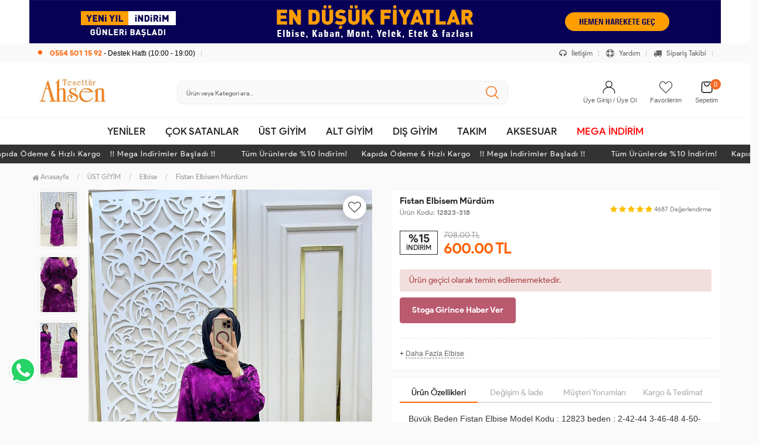

--- FILE ---
content_type: text/html; charset=UTF-8
request_url: https://www.tesetturahsen.com/fistan-elbisem-murdum
body_size: 16682
content:
<!DOCTYPE html PUBLIC "-//W3C//DTD XHTML 1.0 Transitional//EN" "https://www.w3.org/TR/xhtml1/DTD/xhtml1-transitional.dtd">
<html xmlns="https://www.w3.org/1999/xhtml" xml:lang="en">
	<head>
		<meta http-equiv="Content-Type" content="text/html; charset=utf-8" />
<meta name="keywords" content=",Fistan Elbisem Mürdüm,Elbise" />
<meta name="description" content="Fistan Elbisem Mürdüm Modelleri En Uygun Fiyatlarla tesetturahsen.com&#39;da" />
<meta http-equiv="x-dns-prefetch-control" content="on">
  <link rel="dns-prefetch" href="https://ajax.googleapis.com" /><meta name="robots" content="index, follow"/>
<meta name="Language" content="Turkish" />
<meta http-equiv="Content-Language" content="tr" />
<link rel="canonical" href="https://www.tesetturahsen.com/fistan-elbisem-murdum"/>
<base href="https://www.tesetturahsen.com/" />

<meta property="og:url" content="https://www.tesetturahsen.com/fistan-elbisem-murdum" />
<meta property="og:title" content="Fistan Elbisem Mürdüm Modelleri En Uygun Fiyatlarla" />
<meta property="og:description" content="Fistan Elbisem Mürdüm Modelleri En Uygun Fiyatlarla tesetturahsen.com&#39;da" />
<meta property="og:image" content="https://www.tesetturahsen.com/images/urunler/101_fistan-elb-4687_1.jpg" />

<meta property="product:brand" content="Tesettür Ahsen">
<meta property="product:availability" content="">
<meta property="product:condition" content="new">
<meta property="product:price:amount" content="600,00">
<meta property="product:price:currency" content="TRY">
<meta property="product:retailer_item_id" content="4687">

<meta itemprop="name" content="Fistan Elbisem Mürdüm" />
<meta itemprop="url" content="https://www.tesetturahsen.com/fistan-elbisem-murdum" />
<meta itemprop="creator" content="Tesettür Ahsen" />

<meta name="twitter:card" content="summary" />
<meta name="twitter:site" content="@" />
<meta name="twitter:title" content="Fistan Elbisem Mürdüm Modelleri En Uygun Fiyatlarla" />
<meta name="twitter:description" content="Fistan Elbisem Mürdüm Modelleri En Uygun Fiyatlarla tesetturahsen.com&#39;da" />
<meta name="twitter:image" content="https://www.tesetturahsen.com/images/urunler/101_fistan-elb-4687_1.jpg" /><title>Fistan Elbisem Mürdüm Modelleri En Uygun Fiyatlarla</title>
<link rel="shortcut icon" type="image/png" href="images/ahsen-favicon-favicon-1.png"/>
<link rel="stylesheet" href="assets/css/all-css.php" />
<link rel="stylesheet" href="https://cdnjs.cloudflare.com/ajax/libs/limonte-sweetalert2/11.4.4/sweetalert2.min.css" integrity="sha512-y4S4cBeErz9ykN3iwUC4kmP/Ca+zd8n8FDzlVbq5Nr73gn1VBXZhpriQ7avR+8fQLpyq4izWm0b8s6q4Vedb9w==" crossorigin="anonymous" referrerpolicy="no-referrer" />
<link rel="stylesheet" href="https://cdnjs.cloudflare.com/ajax/libs/jquery-bar-rating/1.2.2/themes/css-stars.min.css" integrity="sha512-Epht+5WVzDSqn0LwlaQm6dpiVhajT713iLdBEr3NLbKYsiVB2RiN9kLlrR0orcvaKSbRoZ/qYYsmN1vk/pKSBg==" crossorigin="anonymous" referrerpolicy="no-referrer" />
<link rel="stylesheet" href="templates/flow/style.css" />
<link rel="manifest" href="manifest.json"><link rel="stylesheet" href="assets/css/popup.cc.css" /><script type="2efbeacb270734173acda2d2-text/javascript" src="//ajax.googleapis.com/ajax/libs/jquery/2.2.4/jquery.min.js"></script>
<meta name="facebook-domain-verification" content="mmm0hs6huw9cik1paql0s6p12au2dj" /> <meta name="google-site-verification" content="68pfk00NxwhQ_SoiPfBWK0B-LBcpxHEgHp7FDALZsMM" /><link rel="stylesheet" href="assets/css/sepet-hizli.min.css" /><script type="2efbeacb270734173acda2d2-text/javascript">var currentact = 'urunDetay';</script> 
		<meta charset="utf-8">
		<meta name="HandheldFriendly" content="True" /> 
		<meta name="MobileOptimized" content="320" />
		<meta name="apple-mobile-web-app-capable" content="yes" />
		<meta name="theme-color" content="#ffffff" media="(prefers-color-scheme: light)">
		<meta name="theme-color" content="#ffffff" media="(prefers-color-scheme: dark)">
		<meta name="viewport" content="width=device-width, initial-scale=1, maximum-scale=1, user-scalable=0"/>
		<link rel="stylesheet" type="text/css" href="templates/flow/assets/css/all-css.php" />
	</head>
	<body class="pageurunDetay"> 
		<div class="swal-overlay"></div>
		<div id="menu_overlay2" class="menu_overlay2"></div>
		<div id="header" class="header">
		<div class="Ust-Header-Banner">
					<div class="row">
						<div class="header-mUstu"><a href="#"><img alt="ust-header" class="lazy img-responsive" src="templates/flow/images/loader.gif" data-src="images/banner/ust-header-bannerPic-13.jpg"></a></div>
						<div class="header-Mobil"><a href="#"><img alt="ust-header-mobil" class="lazy img-responsive" src="templates/flow/images/loader.gif" data-src="images/banner/ust-header-mobil-bannerPic-14.jpg"></a></div>
						<div class="clearfix"></div>
					</div>
				</div>
		<div class="top-header hidden-xs ">
				<div class="container-fluid taContainer">
					
					<div class="pull-left support-link hidden-sm hidden-md">
						<a href="ac/iletisim"><span class="phoneTop"><i class="fa fa-phone"></i> 0554 501 15 92 <span class="phoneTop text">- Destek Hattı (10:00 - 19:00)</span></span></a>
					</div>
					
					<div class="support-link">
							<a href="ac/iletisim"><i class="fa fa-solid fa-headphones"></i> İletişim</a>
							<a href="/ac/sss"><i class="fa fa-solid fa-life-ring"></i> Yardım</a>
							<a href="/ac/siparistakip"><i class="fa fa-solid fa-truck"></i> Sipariş Takibi</a>
					</div>
					
				</div>
			</div>

			<div id="main-header" class="main-header">
				<div class="container-fluid headerContent">
					<div class="row">

					
					
					
					<div class="col-lg-5 col-sm-3 col-xs-4 logo text-center">
						<a href="./"><img alt="Tesettür Giyim Modelleri Uygun Fiyatlarla - tesetturahsen.com" src="/images/Adsiz-tasarim--1--templateLogo-1.jpg" /></a>
					</div>

										
					<div class="col-lg-3 col-sm-3 header-search-box ">
						<form class="form-inline" action="page.php" method="get">
						<input type="hidden" name="searchType" value="3">
						<input type="hidden" name="act" value="arama">
							<div class="form-group input-serach">
								<input type="text" id="detailSearchKeyx" name="str" value placeholder="Ürün veya Kategori ara..">
								<button type="submit" class="pull-right btn-search"><i class="fa fa-search"></i></button>
							</div>
						</form>
					</div>
					
					
				
					<div class="col-lg-4 col-sm-5 col-xs-4 user-block ">
					    <div class="user-navigation-container">
					        <ul class="user-navigation">

					        	
					            <li class="login-register-button-container">
								<div class="login-wrap">
					                <div class="icon-container"><i class="fa fa-user"></i></div>
					                <div class="login-container hidden-xs hidden-sm">
					                    <span>Üye Girişi / Üye Ol</span>
					                    <div class="login-panel-container">
					                        <a href="/ac/login"><div class="account-button login"> Giriş Yap</div></a>
					                        <a href="/ac/register"><div class="account-button register">Üye Ol</div></a>
					                    </div>
					                </div>
					                </div>
					            </li>
					        
					            <li class="hidden-xs">
					                <a href="./ac/alarmList">
					                    <div class="icon-container"><i class="fa fa-heart-o"></i></div>
					                    <div class="nav-span hidden-sm">Favorilerim</div>
					                </a>
					            </li>
								<div class="btnSearch"><i class="fa fa-search"></i></div>
					            <li class="basket-button-container imgSepetGoster">
					            	<a href="./ac/sepet">
						                <div class="icon-container"><i class="fa fa-shopping-cart"></i></div>
						                <div class="nav-span hidden-xs hidden-sm">Sepetim <span id="toplamUrun">0</span></div> 
					          		</a>
					            </li>

					        </ul>
					    </div>
					</div>
					
					
					</div>    
				</div>    
			</div>
		
		
			<div id="nav-top-menu" class="nav-top-menu ">
				<div class="container">
					<div class="row">

						<div id="main-menu" class="col-sm-12 main-menu">
							<nav class="navbar navbar-default">
								<div class="container-fluid">
									<div id="navbar" class="navbar-collapse collapse">
										<ul class="nav navbar-nav">
											<li class="yeniler"><a href="ac/yeni"> YENİLER</a></li>
											<li class="yeniler"><a href="ac/cokSatanlar"> ÇOK SATANLAR</a></li>
											<li class="ust-giyim dropdown"><a href="/ust-giyim" id="a135" class="dropdown-toggle">ÜST GİYİM</a><ul class="dropdown-menu"><div class="row"><div class="col-md-2 catLanding"><a href="./ac/yeni">Yeni Gelenler</a><a href="./ac/indirimde">İndirimdekiler</a><a href="./ac/cokSatanlar">Çok Satanlar</a>                    </div><div class="col-md-7 menucol"><li class=""><a href="/elbise"><i class="fa fa-caret-right"></i> Elbise</a></li><li class=""><a href="/gomlek"><i class="fa fa-caret-right"></i> Gömlek</a></li><li class=""><a href="/tunik"><i class="fa fa-caret-right"></i> Tunik</a></li><li class=""><a href="/abiye-elbise"><i class="fa fa-caret-right"></i> Abiye Elbise</a></li><li class=""><a href="/tunik-takim"><i class="fa fa-caret-right"></i> Tunik Takım</a></li><li class=""><a href="/bluz"><i class="fa fa-caret-right"></i> Bluz</a></li><li class=""><a href="/kazak"><i class="fa fa-caret-right"></i> Kazak</a></li></div><div class="catimg col-sm-3"><a href="/ust-giyim"><img class="img-responsive" alt="kategori resmi eklenmemiş" src="//dummyimage.com/300x300/eeeeee/333333"></a></div><div class="clearfix"></div></div></ul></li><li class="alt-giyim dropdown"><a href="/alt-giyim" id="a136" class="dropdown-toggle">ALT GİYİM</a><ul class="dropdown-menu"><div class="row"><div class="col-md-2 catLanding"><a href="./ac/yeni">Yeni Gelenler</a><a href="./ac/indirimde">İndirimdekiler</a><a href="./ac/cokSatanlar">Çok Satanlar</a>                    </div><div class="col-md-7 menucol"><li class=""><a href="/pantolon"><i class="fa fa-caret-right"></i> Pantolon</a></li><li class=""><a href="/esofman-takimi"><i class="fa fa-caret-right"></i> Eşofman Takımı</a></li><li class=""><a href="/etek"><i class="fa fa-caret-right"></i> Etek</a></li></div><div class="catimg col-sm-3"><a href="/alt-giyim"><img class="img-responsive" alt="kategori resmi eklenmemiş" src="//dummyimage.com/300x300/eeeeee/333333"></a></div><div class="clearfix"></div></div></ul></li><li class="dis-giyim dropdown"><a href="/dis-giyim" id="a137" class="dropdown-toggle">DIŞ GİYİM</a><ul class="dropdown-menu"><div class="row"><div class="col-md-2 catLanding"><a href="./ac/yeni">Yeni Gelenler</a><a href="./ac/indirimde">İndirimdekiler</a><a href="./ac/cokSatanlar">Çok Satanlar</a>                    </div><div class="col-md-7 menucol"><li class=""><a href="/ceket"><i class="fa fa-caret-right"></i> Ceket</a></li><li class=""><a href="/kap"><i class="fa fa-caret-right"></i> Kap</a></li><li class=""><a href="/trenc"><i class="fa fa-caret-right"></i> Trenç</a></li><li class=""><a href="/hirka"><i class="fa fa-caret-right"></i> Hırka</a></li><li class=""><a href="/yelek"><i class="fa fa-caret-right"></i> Yelek</a></li><li class=""><a href="/kaban"><i class="fa fa-caret-right"></i> Kaban</a></li><li class=""><a href="/sal"><i class="fa fa-caret-right"></i> Şal</a></li><li class=""><a href="/ferace"><i class="fa fa-caret-right"></i> Ferace</a></li><li class=""><a href="/panco"><i class="fa fa-caret-right"></i> Panço</a></li><li class=""><a href="/jile-1"><i class="fa fa-caret-right"></i> Jile</a></li><li class=""><a href="/abiye"><i class="fa fa-caret-right"></i> Abiye</a></li><li class=""><a href="/mont"><i class="fa fa-caret-right"></i> Mont</a></li></div><div class="catimg col-sm-3"><a href="/dis-giyim"><img class="img-responsive" alt="kategori resmi eklenmemiş" src="//dummyimage.com/300x300/eeeeee/333333"></a></div><div class="clearfix"></div></div></ul></li><li class="takim dropdown"><a href="/takim" id="a131" class="dropdown-toggle">TAKIM</a><ul class="dropdown-menu"><div class="row"><div class="col-md-2 catLanding"><a href="./ac/yeni">Yeni Gelenler</a><a href="./ac/indirimde">İndirimdekiler</a><a href="./ac/cokSatanlar">Çok Satanlar</a>                    </div><div class="col-md-7 menucol"><li class=""><a href="/yelekli-takim"><i class="fa fa-caret-right"></i> Yelekli Takım</a></li><li class=""><a href="/etekli-takim"><i class="fa fa-caret-right"></i> Etekli Takım</a></li><li class=""><a href="/triko-takim"><i class="fa fa-caret-right"></i> Triko Takım</a></li><li class=""><a href="/3-lu-takim"><i class="fa fa-caret-right"></i> 3 lu takim</a></li></div><div class="catimg col-sm-3"><a href="/takim"><img class="img-responsive" alt="kategori resmi eklenmemiş" src="//dummyimage.com/300x300/eeeeee/333333"></a></div><div class="clearfix"></div></div></ul></li><li class="aksesuar dropdown"><a href="/aksesuar" id="a142" class="dropdown-toggle">AKSESUAR</a><ul class="dropdown-menu"><div class="row"><div class="col-md-2 catLanding"><a href="./ac/yeni">Yeni Gelenler</a><a href="./ac/indirimde">İndirimdekiler</a><a href="./ac/cokSatanlar">Çok Satanlar</a>                    </div><div class="col-md-7 menucol"><li class=""><a href="/taki-kolye"><i class="fa fa-caret-right"></i> Takı & Kolye</a></li><li class=""><a href="/canta"><i class="fa fa-caret-right"></i> Çanta</a></li><li class=""><a href="/kemer"><i class="fa fa-caret-right"></i> Kemer</a></li></div><div class="catimg col-sm-3"><a href="/aksesuar"><img class="img-responsive" alt="kategori resmi eklenmemiş" src="//dummyimage.com/300x300/eeeeee/333333"></a></div><div class="clearfix"></div></div></ul></li><li class="mega-indirim dropdown"><a href="/mega-indirim" id="a139" class="dropdown-toggle">MEGA İNDİRİM</a><ul class="dropdown-menu"><div class="row"><div class="col-md-2 catLanding"><a href="./ac/yeni">Yeni Gelenler</a><a href="./ac/indirimde">İndirimdekiler</a><a href="./ac/cokSatanlar">Çok Satanlar</a>                    </div><div class="col-md-7 menucol"><li class=""><a href="/elbise-1"><i class="fa fa-caret-right"></i> Elbise</a></li><li class=""><a href="/takim-1"><i class="fa fa-caret-right"></i> TAKIM</a></li></div><div class="catimg col-sm-3"><a href="/mega-indirim"><img class="img-responsive" src="images/kategoriler/MEGA-INDIRIM-resim-139.jpg" alt="MEGA İNDİRİM"></a></div><div class="clearfix"></div></div></ul></li>										</ul>
										</div>
								</div>
							</nav>
						</div>						
					</div>
				</div>
			</div>
		
					<div class="marquee_container " style="background:">
				<div class="marquee_wrapper">
					<div class="marquee_textContainer">
						<span>Tüm Ürünlerde %10 İndirim!      Kapıda Ödeme & Hızlı Kargo    !!  Mega İndirimler Başladı  !!</span>
						<span>Tüm Ürünlerde %10 İndirim!      Kapıda Ödeme & Hızlı Kargo    !!  Mega İndirimler Başladı  !!</span>
						<span>Tüm Ürünlerde %10 İndirim!      Kapıda Ödeme & Hızlı Kargo    !!  Mega İndirimler Başladı  !!</span>
						<span>Tüm Ürünlerde %10 İndirim!      Kapıda Ödeme & Hızlı Kargo    !!  Mega İndirimler Başladı  !!</span>
						<span>Tüm Ürünlerde %10 İndirim!      Kapıda Ödeme & Hızlı Kargo    !!  Mega İndirimler Başladı  !!</span>
						<span>Tüm Ürünlerde %10 İndirim!      Kapıda Ödeme & Hızlı Kargo    !!  Mega İndirimler Başladı  !!</span>
						<span>Tüm Ürünlerde %10 İndirim!      Kapıda Ödeme & Hızlı Kargo    !!  Mega İndirimler Başladı  !!</span>
						<span>Tüm Ürünlerde %10 İndirim!      Kapıda Ödeme & Hızlı Kargo    !!  Mega İndirimler Başladı  !!</span>
						<span>Tüm Ürünlerde %10 İndirim!      Kapıda Ödeme & Hızlı Kargo    !!  Mega İndirimler Başladı  !!</span>
						<span>Tüm Ürünlerde %10 İndirim!      Kapıda Ödeme & Hızlı Kargo    !!  Mega İndirimler Başladı  !!</span>
						<span>Tüm Ürünlerde %10 İndirim!      Kapıda Ödeme & Hızlı Kargo    !!  Mega İndirimler Başladı  !!</span>
						<span>Tüm Ürünlerde %10 İndirim!      Kapıda Ödeme & Hızlı Kargo    !!  Mega İndirimler Başladı  !!</span>
						<span>Tüm Ürünlerde %10 İndirim!      Kapıda Ödeme & Hızlı Kargo    !!  Mega İndirimler Başladı  !!</span>
					</div>
				</div>
			</div>
		
		</div>
				
		
			<div class="columns-container">
				<div class="container" id="columns">
					<div class="breadcrumb clearfix">
						<li class="home"><a href="./"><i class="fa fa-home"></i> Anasayfa</a></li> 
						<ul class="breadcrumbs" itemscope itemtype="http://schema.org/BreadcrumbList"><li itemprop="itemListElement" itemscope itemtype="http://schema.org/ListItem"><a itemprop="item" class="BreadCrumb" href="/ust-giyim"><span itemprop="name">ÜST GİYİM</span></a><meta itemprop="position" content="1" /></li> <li itemprop="itemListElement" itemscope itemtype="http://schema.org/ListItem"><a itemprop="item" class="BreadCrumb" href="/elbise"><span itemprop="name">Elbise</span></a><meta itemprop="position" content="2" /></li> <li><a class="BreadCrumb" 	href="/Fistan Elbisem Mürdüm">Fistan Elbisem Mürdüm</a></li></ul> 			  
					</div>
					
					<div class="row">
						<div class="center_column col-xs-12 col-sm-12" id="center_column">
							<div id="product">
								
		<script type="2efbeacb270734173acda2d2-text/javascript">
			shopPHPUrunID = 4687;
			shopPHPUrunFiyatOrg = 600;
			shopPHPUrunFiyatT = 600;
			shopPHPUrunFiyatYTL = 600;
			shopPHPTekCekimOran = 0;
			shopPHPHavaleIndirim = 0;
			shopPHPFiyatCarpan = 1;
			shopPHPFiyatCarpanT = 1;
            shopPHPUrunKDV = 0.1;
            kurusgizle = 0;
            sepetCarpan = 1;
		</script>
		<script type="application/ld+json">
			{
				  "@context": "http://schema.org/",
				  "@type": "Product",
				  "name": "Fistan Elbisem Mürdüm",
				  "image": "https://www.tesetturahsen.com/images/urunler/101_fistan-elb-4687_1.jpg",
				  "description": "Fistan Elbisem",
				  "mpn": "4687",
				  "sku": "12823-318",
				  "brand": {
					"type": "Brand",
					"name": "Tesettür Ahsen"
					
				  },
				  
				  "aggregateRating": {
					"@type": "AggregateRating",
					"ratingValue": "5",
					"reviewCount": "1",
					"bestRating": "5",
					"worstRating": "1"
				  },
				  "offers": {
					"@type": "Offer",
					"url":"https://www.tesetturahsen.com/fistan-elbisem-murdum",
					"priceCurrency": "TRY",
					"priceValidUntil" : "2026-01-26 16:24:51",
					"price": "600.00",
					"itemCondition": "http://schema.org/NewCondition",
					"availability": "http://schema.org/SoldOut",
					"seller": {
					  "@type": "Organization",
					  "name": "Tesettür Giyim Modelleri Uygun Fiyatlarla - tesetturahsen.com"
							  }
							}}</script>
		
	<div class="primary-box">
				<div class="pb-left-column hidden-xs col-lg-7 hidden-sm hidden-md">
					<div class="product-image">
						<div class="product-img-thumb">
							<div id="urunResimListContainer">
								<ul>
									<li><a href="#" data-image="images/urunler/101_fistan-elb-4687_1.jpg" data-zoom-image="images/urunler/101_fistan-elb-4687_1.jpg"><img src="include/resizei.php?src=images/urunler/101_fistan-elb-4687_1.jpg&w=100&h=150&crop-to-fit" alt="Fistan Elbisem Mürdüm"/></a></li><li><a href="#" data-image="images/urunler/101_fistan-elb-4687_2.jpg" data-zoom-image="images/urunler/101_fistan-elb-4687_2.jpg"><img src="include/resizei.php?src=images/urunler/101_fistan-elb-4687_2.jpg&w=100&h=150&crop-to-fit" alt="Fistan Elbisem Mürdüm"/></a></li><li><a href="#" data-image="images/urunler/101_fistan-elb-4687_3.jpg" data-zoom-image="images/urunler/101_fistan-elb-4687_3.jpg"><img src="include/resizei.php?src=images/urunler/101_fistan-elb-4687_3.jpg&w=100&h=150&crop-to-fit" alt="Fistan Elbisem Mürdüm"/></a></li>
								</ul>
							</div>
							<div class="clearfix"></div>
						</div>
						<div class="product-full">
							<div class="catalog-item-ribbons">
								
								
								
							</div>
							<div class="buttons">
								<a class="addtowishlist" href="#" onclick="if (!window.__cfRLUnblockHandlers) return false; myalert('Bu özellik sadece site üyelerine açıktır.','warning'); return false;" data-cf-modified-2efbeacb270734173acda2d2-=""><i class="fa fa-heart-o"></i></a>
							</div>

							 <a href="images/urunler/101_fistan-elb-4687_1.jpg" title="Fistan Elbisem Mürdüm" class="lightbox imgLink">
							 	<span class="tukendimBadge">TÜKENDİ</span>
							 	<img class="img lazy" src="templates/flow/images/load.gif" data-src="images/urunler/101_fistan-elb-4687_1.jpg"/>
							 </a>
						</div>
						<div class="clearfix"></div>
					</div>
					<div class="clearfix"></div>
					<div class="pb-center-column col-xs-12 col-lg-12">

				<div class="phoneAction">
					<div class="pCode"><div class="pcWrap">Ürün Kodu<span>12823-318</span><p><p>Bu ürünün siparişini sizin yerinize Müşteri Hizmetleri veya WhatsApp ekibimizin oluşturmasını isterseniz yukarıda yazan Ürün Kodu'nu aşağıdaki butonlara tıkladıktan sonra ekibimizle görüştüğünüzde paylaşabilirsiniz.</p></p></div></div>
					<div class="PhoneArea">
						<a class="phone-btn wp" href="https://api.whatsapp.com/send?phone=905545011592&text=Merhaba, sipariş vermek istiyorum. https://www.tesetturahsen.com/fistan-elbisem-murdum" target="_blank"><i class="fa fa-whatsapp"></i> Whatsapp ile Sipariş</a>
						<a class="phone-btn tel" href="tel:05545011592" target="_blank"><i class="fa fa-phone"></i> Telefon ile Sipariş</a>
					</div>
				</div>
				</div>
				<div class="benefits">
					<a class="box1" href="ic/sss#kargo"><span class="benefits1">Aynı Gün Kargo</span>
					</a> <a class="box2" href="ic/sss#iptal_iade"><span class="benefits2">Koşulsuz iade</span>
					</a> <a class="box4" href="ic/sss#odeme"><span class="benefits4">Kapıda Ödeme</span>
					</a> <a class="box3" href="ic/sss#alisveris"><span class="benefits3">Kredi Kartına Taksit</span>
					</a>
				</div>
				</div>
				
				<div class="pb-left-column col-xs-12 hidden-lg">
					<div class="product-image">
						<div class="product-full">
						<span class="tukendimBadge">TÜKENDİ</span>
							<div class="catalog-item-ribbons">
								
								
								
							</div>
							<div class="buttons">
								<a class="addtowishlist" href="#" onclick="if (!window.__cfRLUnblockHandlers) return false; myalert('Bu özellik sadece site üyelerine açıktır.','warning'); return false;" data-cf-modified-2efbeacb270734173acda2d2-=""><i class="fa fa-heart-o"></i></a>
							</div>
							<div class="mobileSliderwrap"></div>
						</div>
						<div class="clearfix"></div>
					</div>
				</div>
				
				<div class="pb-right-column col-xs-12 col-lg-5">

				<div class="topList">

					<h1 class="product-name">Fistan Elbisem Mürdüm</h1>
					
					<p class="product-code">Ürün Kodu: <strong>12823-318</strong></p>
					
					<div class="rating">
						<div class="stars">
							<i class="fa fa-star"></i>
							<i class="fa fa-star"></i>
							<i class="fa fa-star"></i>
							<i class="fa fa-star"></i>
							<i class="fa fa-star"></i>
							<small>4687</small> <small>Değerlendirme</small>
						</div>
					</div>

					<div class="product-price-group">
					<div class="discount">%15<p>İNDİRİM</p></div>						
					<div class="pricex">
						<span class="old-price" data-oldprice='708'>708.00 TL</span>
						<span class="price"><span id="shopPHPUrunFiyatYTL">600.00</span> TL</span>
					</div>
					<div class="clearfix"></div>
					</div>

					

					<div class="clearfix"></div>

					<div class="alert alert-danger">Ürün geçici olarak temin edilememektedir.</div><style type="text/css">.durumlar,.form-action,.kargosayac,.middleList,.detailCartFixed{display:none!important;}</style>

					<div class="userTools"><div id="urunKarsilastirmaListemeEkle"><form action="" ID="CookieForm" method="post"><a class="KarsilastirmaListe" href="#" onclick="if (!window.__cfRLUnblockHandlers) return false; $('#CookieForm').submit(); return false;" data-cf-modified-2efbeacb270734173acda2d2-=""><strong>&nbsp;·&nbsp;</strong>Ürünü karşılaştırma listeme ekle</a><input type="hidden" name="CookieInsertUrunID" value="4687" /></form> ( <a href="javascript:pencereAc('compare.php?pIDs=',800,400)">Karşılaştır</a><!-- | <a href="page.php?KarsilastirmaListeTemizle=true&act=urunDetay&seo=fistan-elbisem-murdum&temp=&paytr-status=&data_email=&urunID=4687&op=&3dPosBack=">Temizle</a> --> )</div>
<div id="urunFiyatiDusunceHaberVer"><form action="" ID="AlarmForm_Fiyat" method="post"><input type="hidden" name="ftype" value="AlarmFiyat" /><a class="KarsilastirmaListe" href="#" onclick="if (!window.__cfRLUnblockHandlers) return false; if (true) myalert('Bu özellik sadece site üyelerine açıktır.','warning'); else document.getElementById('AlarmForm_Fiyat').submit(); return false;" data-cf-modified-2efbeacb270734173acda2d2-="" /><strong>&nbsp;·&nbsp;</strong>Fiyatı düşünce bildir</a><input type="hidden" name="urunID" value="4687" /></form></div>
<div id="urunAklimdakilereEkle"><form action="" ID="AlarmForm_Listem" method="post"><input type="hidden" name="ftype" value="AlarmListem" /><a class="KarsilastirmaListe" href="#" onclick="if (!window.__cfRLUnblockHandlers) return false; if (true) myalert('Bu özellik sadece site üyelerine açıktır.','warning'); else document.getElementById('AlarmForm_Listem').submit(); return false;" data-cf-modified-2efbeacb270734173acda2d2-=""><strong>&nbsp;·&nbsp;</strong>Aklımdakiler listesine ekle</a><input type="hidden" name="urunID" value="4687" /></form></div>
<div id="stogaGirinceHaberVer"><form action="" ID="AlarmForm_Stok" method="post"><input type="hidden" name="ftype" value="AlarmStok" /><a class="KarsilastirmaListe" style="color:#5276a8;" href="#" onclick="if (!window.__cfRLUnblockHandlers) return false; if (true) myalert('Bu özellik sadece site üyelerine açıktır.','warning'); else document.getElementById('AlarmForm_Stok').submit(); return false;" data-cf-modified-2efbeacb270734173acda2d2-=""><strong>&nbsp;·&nbsp;</strong>Stoga girince haber ver</a><input type="hidden" name="urunID" value="4687" /></form></div>
</div>

					<div class="clearfix"></div>

					

					<div class="clearfix"></div>

					<div class="otherCats">
						<span>+ <a href="/elbise">Daha Fazla Elbise</a></span>

						

					</div>

					<div class="clearfix"></div>

				</div>
					
				<div class="clearfix"></div>

				<div class="middleList">

					<div id="urunSecimBlock" class="urunSecimBlock form-option">
					<a class="sizechartbtn fancybox btn btn-sm btn-default" href="templates/flow/images/urun-beden-olcu.jpg"><span>Beden Tablosu</span><i class="icon-size"></i></a>
						<span class="tooltipUyari">Lütfen Bir Seçim Yapınız..</span>						
						<script type="2efbeacb270734173acda2d2-text/javascript"></script><table class="urunSecimTable" cellpadding="0" cellspacing="0"><tr><td valign="top"><div class="UrunSecenekleriHeader">Beden</div><ul class='urunSecim urunSecim_ozellik1detay'><li data-value='2-42-44' disabled="disabled" stok="0" class="varCheck disabled 2-42-44" onclick="if (!window.__cfRLUnblockHandlers) return false; updateUrunSecim('4687','ozellik1detay','2-42-44','800','40',this)" data-cf-modified-2efbeacb270734173acda2d2-="">2-42-44</li><li data-value='3-46-48' disabled="disabled" stok="0" class="varCheck disabled 3-46-48" onclick="if (!window.__cfRLUnblockHandlers) return false; updateUrunSecim('4687','ozellik1detay','3-46-48','800','40',this)" data-cf-modified-2efbeacb270734173acda2d2-="">3-46-48</li><li data-value='4-50-52' disabled="disabled" stok="0" class="varCheck disabled 4-50-52" onclick="if (!window.__cfRLUnblockHandlers) return false; updateUrunSecim('4687','ozellik1detay','4-50-52','800','40',this)" data-cf-modified-2efbeacb270734173acda2d2-="">4-50-52</li></ul><input type='hidden' id='urunSecim_ozellik1detay' name='ozellik1detay' value='' /></td></tr></table>

					</div>
					
					<div class="clearfix"></div>

					<div class="durumlar"> </div>
															
					<div class="form-action">
						
						<div class="attributes">
							<div class="attribute-list product-qty">
								<div class="qty">
									<select max='0' class='urunSepeteEkleAdet' onchange="if (!window.__cfRLUnblockHandlers) return false; urunSepeteEkleAdet = $(this).val()" data-cf-modified-2efbeacb270734173acda2d2-=""><option value="0" >0</option></select>
								</div>
							</div>
						</div>

						<div class="button-group">
							<a class="btn-add-cart btnAddCart" href="#" onclick="if (!window.__cfRLUnblockHandlers) return false; myalert('Ürün kısa bir süreliğine temin edilememektedir.','warning'); return false;" data-cf-modified-2efbeacb270734173acda2d2-=""> SEPETE EKLE</a>
							<a class="addtowishlist hidden-xs hidden-sm hidden-md" href="#" onclick="if (!window.__cfRLUnblockHandlers) return false; myalert('Bu özellik sadece site üyelerine açıktır.','warning'); return false;" data-cf-modified-2efbeacb270734173acda2d2-=""><i class="fa fa-heart-o"></i></a>
						</div>

						<div class="clearfix"></div>
					</div>

					<div class="clearfix"></div>

					<div class="kargosayac"><i class="fa fa-truck"></i><span class="left_line lineTitle">Tahmini Kargoya Teslim Tarihi: </span> <div class="kargosayac"><i class="fa fa-truck"></i><strong>En geç 21 Ocak, 2026 Çarşamba günü kargoda.</strong></div></div>
					<div class="clearfix"></div>
				</div>
				
				<div class="bottomList MSustu-tab">

					<div class="product-tab">
					<ul class="nav-tab">
						<li class="active">
							<a aria-expanded="false" data-toggle="tab" href="#aciklama">Ürün Özellikleri</a>
						</li>
						<li>
							<a data-toggle="tab" href="#odeme">Değişim & İade</a>
						</li>
						<li>
							<a data-toggle="tab" href="#yorumlar">Müşteri Yorumları</a>
						</li>
						<li>
							<a data-toggle="tab" href="#teslimat">Kargo & Teslimat</a>
						</li>
					</ul>
					<div class="tab-container">
						
						<div id="aciklama" class="tab-panel tabdesc active">
							 Büyük Beden Fistan Elbise
Model Kodu : 12823

 beden : 
2-42-44 
3-46-48 
4-50-52
Fiyat TL
  Kapıda Nakit /  Kapıda Kredi Kartı Ödeme seceneği 
.  

 KUMAŞ:pamuklu Viskon Sırtı fermuarlıdır seyyar kemerli boy 143.145arası .---------------------------------. Türkiyenin Her Tarafına Kapıda Ödeme Kolaylığı. . ---------------------------------. Sipariş ve bilgi için WhatsApp /
						</div>
						
						<div id="odeme" class="tab-panel">
							<p>www.tesetturahsen.com adresinden satın almış olduğunuz ürünlerin kullanılmamış olması şartıyla değişim süresi fatura tarihinden itibaren <strong>14 GÜN&nbsp;DÜR.&nbsp;</strong></p>

<p><strong>Outlet / Ekstra indirimli ürünlerde İade/Değişim yapılmamaktadır!</strong></p>

<p>Değişim ve iade işlemlerinde ( Ürün ayıplı/Defolu/Yanlış ürün olarak size ulaşması durumunda ) kargo ücretleri tarafımıza aittir. Kargo ücreti tarafımızca karşılanacak olan gönderimlerin sadece anlaşmalı kargo şirketimiz Yurtiçi Kargo ( 805984958 (S) ) &nbsp;ile yapılması gerekmektedir.&nbsp;</p>

<p>Ayıplı/Defolu/Yanlış olmayan ürünlerin değişim işlemlerinde tarafımıza gönderirken karşı ödemeli gönderebilirsiniz ürün değişimi yapıldıktan sonra kargo ücretleri tüm yönlere sizden kapıda ödeme olarak &nbsp;tahsil edilecektir.&nbsp;</p>

<p>Diğer kargo şirketlerinden tarafımıza karşı ödemeli gönderilmiş kargolar kabul edilmemektedir.</p>

<p>Ürün iadesi yaptığınız zaman, ürün incelemeden kabul onayı aldıktan sonra, ödeme şeklinize sadık kalınarak paranız iade yapılmaktadır.</p>

<p>-Ödemenizi debit/kredi kartıyla gerçekleştirdiyseniz para iadeniz ödeme yaptığınız kartınıza 7 ile 14 iş günü içerisinde iade edilir.</p>

<p>- Kapıda ödeme seçeneği ile ödeme yaptıysanız tarafımıza ileteceğiniz IBAN numarasına 1&nbsp;ile 5&nbsp;iş günü içerisinde iade edilir.&nbsp;</p>

<p><strong>*DEĞİŞİM ve İADE İŞLEMLERİNDE FATURA İBRAZI ZORUNLUDUR. FATURANIZIN ALT KISMINDA Kİ BÖLÜMÜ UYGUN ŞEKİLDE DOLDURMANIZ ZORUNLUDUR.</strong></p>

<p><strong>*FİZİKSEL MAĞAZALARIMIZDA DEĞİŞİM VE İADE İŞLEMİ YAPILAMAMAKTADIR.</strong></p>

<p><strong>Konu hakkında detaylı bilgi almak için;</strong></p>

<p><strong>Müşteri Hizmetleri: 0 554 501 1592</strong></p>

							<div class="clearfix"></div>
						</div>

						<div id="yorumlar" class="tab-panel">
							<div class="uyari">Yorum / Soru ekleyebilmek için üye olmanız gerekmektedir.</div><br /><div>Ortalama Değerlendirme &raquo; <div class="br-wrapper br-theme-css-stars">
<div class="br-widget"><a href="#" class=""></a><a href="#" class=""></a><a href="#" class=""></a><a href="#" class=""></a><a href="#" class=""></a>
</div>
</div><div class="comments"></div></div>
							<div class="clearfix"></div>
						</div>
						
						<div id="teslimat" class="tab-panel">
							<div class="urunTabAlt">

							<p><strong>Kargo Ücreti</strong></p>

<p>Türkiye&#39;nin her yerine hızlı kargo seçeneğiyle gönderilen kargolarımızın taşıma ücreti Yurtiçi Kargo 150.00TL / PTT Kargo 100.00TL&#39;dir<br />
Tüm koşullu kargo bedava fırsatlarında kapıda ödeme seçeneği ile sipariş verilecek olunursa kapıda ödeme hizmet bedeli eklenmektedir.</p>

<p><strong>Kapıda Ödeme</strong></p>

<p>Türkiye&#39;nin her yerine Kapıda Ödemeli sipariş verebilirsiniz. Kapıda ödemeli siparişlerde kargo şirketinin ödeme işlemine aracılık etmesi sebebiyle <strong>+50.00TL Kapıda Ödeme</strong> Hizmet Bedeli alınmaktadır.</p>

<p><strong>Teslimat Süresi</strong><br />
Sipariş vereceğiniz her üründe beden seçimi yaptıktan sonra tahmini kargoya teslim tarihini görebilirsiniz. 24 Saatte Kargoda ibareli tüm ürünlerin kargoya teslim süresi 24 saattir. Siparişiniz kargoya teslim edildikten sonra 1 ile 3 iş günü içerisinde kargo şirketi tarafından size ulaştırılır.</p>


						</div>

						</div>

					</div>
					</div>

				</div>
				<div class="Mobil-tab">
				<button class="collapsible">Ürün Özellikleri</button>
    				<div class="content">
      				<p>Büyük Beden Fistan Elbise
Model Kodu : 12823

 beden : 
2-42-44 
3-46-48 
4-50-52
Fiyat TL
  Kapıda Nakit /  Kapıda Kredi Kartı Ödeme seceneği 
.  

 KUMAŞ:pamuklu Viskon Sırtı fermuarlıdır seyyar kemerli boy 143.145arası .---------------------------------. Türkiyenin Her Tarafına Kapıda Ödeme Kolaylığı. . ---------------------------------. Sipariş ve bilgi için WhatsApp /</p>
    				</div>
    				<button class="collapsible">Değişim & İade</button>
    				<div class="content">
      				<p><p>www.tesetturahsen.com adresinden satın almış olduğunuz ürünlerin kullanılmamış olması şartıyla değişim süresi fatura tarihinden itibaren <strong>14 GÜN&nbsp;DÜR.&nbsp;</strong></p>

<p><strong>Outlet / Ekstra indirimli ürünlerde İade/Değişim yapılmamaktadır!</strong></p>

<p>Değişim ve iade işlemlerinde ( Ürün ayıplı/Defolu/Yanlış ürün olarak size ulaşması durumunda ) kargo ücretleri tarafımıza aittir. Kargo ücreti tarafımızca karşılanacak olan gönderimlerin sadece anlaşmalı kargo şirketimiz Yurtiçi Kargo ( 805984958 (S) ) &nbsp;ile yapılması gerekmektedir.&nbsp;</p>

<p>Ayıplı/Defolu/Yanlış olmayan ürünlerin değişim işlemlerinde tarafımıza gönderirken karşı ödemeli gönderebilirsiniz ürün değişimi yapıldıktan sonra kargo ücretleri tüm yönlere sizden kapıda ödeme olarak &nbsp;tahsil edilecektir.&nbsp;</p>

<p>Diğer kargo şirketlerinden tarafımıza karşı ödemeli gönderilmiş kargolar kabul edilmemektedir.</p>

<p>Ürün iadesi yaptığınız zaman, ürün incelemeden kabul onayı aldıktan sonra, ödeme şeklinize sadık kalınarak paranız iade yapılmaktadır.</p>

<p>-Ödemenizi debit/kredi kartıyla gerçekleştirdiyseniz para iadeniz ödeme yaptığınız kartınıza 7 ile 14 iş günü içerisinde iade edilir.</p>

<p>- Kapıda ödeme seçeneği ile ödeme yaptıysanız tarafımıza ileteceğiniz IBAN numarasına 1&nbsp;ile 5&nbsp;iş günü içerisinde iade edilir.&nbsp;</p>

<p><strong>*DEĞİŞİM ve İADE İŞLEMLERİNDE FATURA İBRAZI ZORUNLUDUR. FATURANIZIN ALT KISMINDA Kİ BÖLÜMÜ UYGUN ŞEKİLDE DOLDURMANIZ ZORUNLUDUR.</strong></p>

<p><strong>*FİZİKSEL MAĞAZALARIMIZDA DEĞİŞİM VE İADE İŞLEMİ YAPILAMAMAKTADIR.</strong></p>

<p><strong>Konu hakkında detaylı bilgi almak için;</strong></p>

<p><strong>Müşteri Hizmetleri: 0 554 501 1592</strong></p>
</p>
    				</div>
    				<button class="collapsible">Müşteri Yorumları</button>
    				<div class="content">
      				<p><div class="uyari">Yorum / Soru ekleyebilmek için üye olmanız gerekmektedir.</div><br /><div>Ortalama Değerlendirme &raquo; <div class="br-wrapper br-theme-css-stars">
<div class="br-widget"><a href="#" class=""></a><a href="#" class=""></a><a href="#" class=""></a><a href="#" class=""></a><a href="#" class=""></a>
</div>
</div><div class="comments"></div></div></p>
    				</div>
    				<button class="collapsible">Kargo & Teslimat</button>
    				<div class="content">
      				<p><p><strong>Kargo Ücreti</strong></p>

<p>Türkiye&#39;nin her yerine hızlı kargo seçeneğiyle gönderilen kargolarımızın taşıma ücreti Yurtiçi Kargo 150.00TL / PTT Kargo 100.00TL&#39;dir<br />
Tüm koşullu kargo bedava fırsatlarında kapıda ödeme seçeneği ile sipariş verilecek olunursa kapıda ödeme hizmet bedeli eklenmektedir.</p>

<p><strong>Kapıda Ödeme</strong></p>

<p>Türkiye&#39;nin her yerine Kapıda Ödemeli sipariş verebilirsiniz. Kapıda ödemeli siparişlerde kargo şirketinin ödeme işlemine aracılık etmesi sebebiyle <strong>+50.00TL Kapıda Ödeme</strong> Hizmet Bedeli alınmaktadır.</p>

<p><strong>Teslimat Süresi</strong><br />
Sipariş vereceğiniz her üründe beden seçimi yaptıktan sonra tahmini kargoya teslim tarihini görebilirsiniz. 24 Saatte Kargoda ibareli tüm ürünlerin kargoya teslim süresi 24 saattir. Siparişiniz kargoya teslim edildikten sonra 1 ile 3 iş günü içerisinde kargo şirketi tarafından size ulaştırılır.</p>
</p>
    			</div>
				</div>

				<div class="clearfix"></div>

				</div>

				<div class="clearfix"></div>

			</div>
			
			<div class="clearfix"></div>

			<div class="detailCartFixed">
				<div class="dleft">
					<div class="product-price-group">
						<div class="pricex">
							<span class="old-price" data-oldprice='708'>708.00 TL</span>
							<span class="price"><span id="shopPHPUrunFiyatYTL">600.00</span> TL</span>
						</div>
					</div>
				</div>
				<div class="dright">
					<div class="basketBtn">
						<a class="btnAddCart" href="#" onclick="if (!window.__cfRLUnblockHandlers) return false; myalert('Ürün kısa bir süreliğine temin edilememektedir.','warning'); return false;" data-cf-modified-2efbeacb270734173acda2d2-=""><i class="fa fa-cart-plus"></i> SEPETE EKLE</a>
					</div>
				</div>
			</div>

			<div class="txcol-sm-Mobil-UDetay html-context">
				<div class="benefits-Mobil-UDetay clearfix">
				<div class="module-item module-item-1 info-blocks info-blocks-image"><div class="info-block">
				<a class="box1" href="/sss#kargo"><img alt="Mobil-UDetay-kargo" src="/images/banner/benefits-Mobil-UDetay-3-bannerPic-44.webp">
				</a>
				<div class="info-block-content">
				<span class="MU-benefits1">Aynı Gün Kargo</span>
				<p>Aynı Gün Kargo Hızlı Teslimat.</p>
				</div>
				</div>
				</div>
				<div class="module-item module-item-1 info-blocks info-blocks-image"><div class="info-block">
				<a class="box2" href="/sss#iptal_iade"><img alt="Mobil-UDetay-iade" src="/images/banner/benefits-Mobil-UDetay-1-bannerPic-42.webp">
				</a>
				<div class="info-block-content">
				<span class="MU-benefits2">Koşulsuz iade</span>
				<p>Koşulsuz İade &amp; Değişim İmkanı.</p>
				</div>
				</div>
				</div>
				<div class="module-item module-item-1 info-blocks info-blocks-image"><div class="info-block">
				<a class="box3" href="/sss#alisveris"><img alt="Mobil-UDetay-kart" src="/images/banner/kart-bannerPic-45.webp">
				</a>
				<div class="info-block-content">
				<span class="MU-benefits3">Taksit İmkanı</span>
				<p>Tüm Kredi Kartlarına 2-6 Taksit.</p>
				</div>
				</div>
				</div>
				<div class="module-item module-item-1 info-blocks info-blocks-image"><div class="info-block">
				<a class="box4" href="/outlet"><img alt="Mobil-UDetay-kampanya" src="/images/banner/benefits-Mobil-UDetay-2-bannerPic-43.webp">
				</a>
				<div class="info-block-content">
				<span class="MU-benefits4">Kampanyalar</span>
				<p>Kampanyalar &amp; Fırsatları Kaçırmayın.</p>
				</div>
				</div>
				</div>
			</div>
			</div><style type="text/css">#GARANTI_SURESI { display:none; }</style>
<div class="page-product-box UrunSliderWrap">
	<h2 class="page-heading">
		<span class="page-heading-title">Bu Ürünler İlginizi Çekebilir</span>
	</h2>
	<ul class="product-list">
		<li class="col-sm-12" id="p5501"><div class="product-container"><div class="left-block"><div class="catalog-item-ribbons"></div><div class="buttons"><a class="addtowishlist" href="#" onclick="if (!window.__cfRLUnblockHandlers) return false; myalert('Bu özellik sadece site üyelerine açıktır.','warning'); return false;" data-cf-modified-2efbeacb270734173acda2d2-=""><i class="fa fa-heart-o"></i></a><a class="addtocart hidden-xs hidden-sm hidden-md" href="#" onclick="if (!window.__cfRLUnblockHandlers) return false; return hizliUrunGoster('5501')" data-cf-modified-2efbeacb270734173acda2d2-=""><i class="fa fa-shopping-bag"></i></a></div><div class="clearfix"></div><a href="/gonul-elbisem-fusya" class="imgLink"><img class="owl-lazy" alt="Gönül Elbisem Fuşya" src="templates/flow/images/load.gif" data-src="include/resizei.php?src=images/urunler/101_gonul-el-5501_1.jpg&q=70&w=400&h=600&crop-to-fit" loading="lazy"></a><div class="product-variants"><table><tr><td valign="top"><div class="UrunSecenekleriHeader">Beden</div><ul class='urunSecim urunSecim_5501_ozellik1detay'><li data-value='38-40' disabled="disabled" stok="0" class="varCheck disabled 38-40" onclick="if (!window.__cfRLUnblockHandlers) return false; updateUrunSecim('5501','ozellik1detay','38-40','800','40',this)" data-cf-modified-2efbeacb270734173acda2d2-="">38-40</li><li data-value='46-48' stok="27" class="varCheck  46-48" onclick="if (!window.__cfRLUnblockHandlers) return false; updateUrunSecim('5501','ozellik1detay','46-48','800','40',this)" data-cf-modified-2efbeacb270734173acda2d2-="">46-48</li><li data-value='50-52' stok="27" class="varCheck  50-52" onclick="if (!window.__cfRLUnblockHandlers) return false; updateUrunSecim('5501','ozellik1detay','50-52','800','40',this)" data-cf-modified-2efbeacb270734173acda2d2-="">50-52</li><li data-value='42-44' stok="107" class="varCheck  42-44" onclick="if (!window.__cfRLUnblockHandlers) return false; updateUrunSecim('5501','ozellik1detay','42-44','800','40',this)" data-cf-modified-2efbeacb270734173acda2d2-="">42-44</li></ul><input type='hidden' id='urunSecim_5501_ozellik1detay' name='ozellik1detay' value='' /></td></tr></table></div></div><div class="right-block"><h5 class="product-name"><a href="/gonul-elbisem-fusya" title="Gönül Elbisem Fuşya">Gönül Elbisem Fuşya</a></h5><div class="content_price"><div class="discount-badge"><small>%</small><span>15</span></div><style type="text/css">li#p5501 .content_price .product-price{padding-left: 10px;}</style><span class="price old-price" data-oldprice='708'>708.00 TL</span><span class="price product-price">600.00 TL</span> </div></div></div></li><li class="col-sm-12" id="p5097"><div class="product-container"><div class="left-block"><div class="catalog-item-ribbons"></div><div class="buttons"><a class="addtowishlist" href="#" onclick="if (!window.__cfRLUnblockHandlers) return false; myalert('Bu özellik sadece site üyelerine açıktır.','warning'); return false;" data-cf-modified-2efbeacb270734173acda2d2-=""><i class="fa fa-heart-o"></i></a><a class="addtocart hidden-xs hidden-sm hidden-md" href="#" onclick="if (!window.__cfRLUnblockHandlers) return false; return hizliUrunGoster('5097')" data-cf-modified-2efbeacb270734173acda2d2-=""><i class="fa fa-shopping-bag"></i></a></div><div class="clearfix"></div><a href="/gonul-elbisem-turuncu" class="imgLink"><img class="owl-lazy" alt="Gönül Elbisem Turuncu" src="templates/flow/images/load.gif" data-src="include/resizei.php?src=images/urunler/101_gonul-el-5097_1.jpg&q=70&w=400&h=600&crop-to-fit" loading="lazy"></a><div class="product-variants"><table><tr><td valign="top"><div class="UrunSecenekleriHeader">Beden</div><ul class='urunSecim urunSecim_5097_ozellik1detay'><li data-value='38-40' disabled="disabled" stok="0" class="varCheck disabled 38-40" onclick="if (!window.__cfRLUnblockHandlers) return false; updateUrunSecim('5097','ozellik1detay','38-40','800','40',this)" data-cf-modified-2efbeacb270734173acda2d2-="">38-40</li><li data-value='46-48' stok="16" class="varCheck  46-48" onclick="if (!window.__cfRLUnblockHandlers) return false; updateUrunSecim('5097','ozellik1detay','46-48','800','40',this)" data-cf-modified-2efbeacb270734173acda2d2-="">46-48</li><li data-value='50-52' stok="21" class="varCheck  50-52" onclick="if (!window.__cfRLUnblockHandlers) return false; updateUrunSecim('5097','ozellik1detay','50-52','800','40',this)" data-cf-modified-2efbeacb270734173acda2d2-="">50-52</li><li data-value='42-44' stok="110" class="varCheck  42-44" onclick="if (!window.__cfRLUnblockHandlers) return false; updateUrunSecim('5097','ozellik1detay','42-44','800','40',this)" data-cf-modified-2efbeacb270734173acda2d2-="">42-44</li></ul><input type='hidden' id='urunSecim_5097_ozellik1detay' name='ozellik1detay' value='' /></td></tr></table></div></div><div class="right-block"><h5 class="product-name"><a href="/gonul-elbisem-turuncu" title="Gönül Elbisem Turuncu">Gönül Elbisem Turuncu</a></h5><div class="content_price"><div class="discount-badge"><small>%</small><span>15</span></div><style type="text/css">li#p5097 .content_price .product-price{padding-left: 10px;}</style><span class="price old-price" data-oldprice='708'>708.00 TL</span><span class="price product-price">600.00 TL</span> </div></div></div></li><li class="col-sm-12" id="p5721"><div class="product-container"><div class="left-block"><div class="catalog-item-ribbons"></div><div class="buttons"><a class="addtowishlist" href="#" onclick="if (!window.__cfRLUnblockHandlers) return false; myalert('Bu özellik sadece site üyelerine açıktır.','warning'); return false;" data-cf-modified-2efbeacb270734173acda2d2-=""><i class="fa fa-heart-o"></i></a><a class="addtocart hidden-xs hidden-sm hidden-md" href="#" onclick="if (!window.__cfRLUnblockHandlers) return false; return hizliUrunGoster('5721')" data-cf-modified-2efbeacb270734173acda2d2-=""><i class="fa fa-shopping-bag"></i></a></div><div class="clearfix"></div><a href="/prenses-elbisem-gri" class="imgLink"><img class="owl-lazy" alt="Prenses Elbisem Gri" src="templates/flow/images/load.gif" data-src="include/resizei.php?src=images/urunler/101_prenses-el-5721_1.jpg&q=70&w=400&h=600&crop-to-fit" loading="lazy"></a><div class="product-variants"><table><tr><td valign="top"><div class="UrunSecenekleriHeader">Beden</div><ul class='urunSecim urunSecim_5721_ozellik1detay'><li data-value='40' stok="24" class="varCheck  40" onclick="if (!window.__cfRLUnblockHandlers) return false; updateUrunSecim('5721','ozellik1detay','40','800','40',this)" data-cf-modified-2efbeacb270734173acda2d2-="">40</li><li data-value='42' stok="25" class="varCheck  42" onclick="if (!window.__cfRLUnblockHandlers) return false; updateUrunSecim('5721','ozellik1detay','42','800','40',this)" data-cf-modified-2efbeacb270734173acda2d2-="">42</li><li data-value='44' stok="25" class="varCheck  44" onclick="if (!window.__cfRLUnblockHandlers) return false; updateUrunSecim('5721','ozellik1detay','44','800','40',this)" data-cf-modified-2efbeacb270734173acda2d2-="">44</li><li data-value='46' stok="24" class="varCheck  46" onclick="if (!window.__cfRLUnblockHandlers) return false; updateUrunSecim('5721','ozellik1detay','46','800','40',this)" data-cf-modified-2efbeacb270734173acda2d2-="">46</li><li data-value='48' stok="25" class="varCheck  48" onclick="if (!window.__cfRLUnblockHandlers) return false; updateUrunSecim('5721','ozellik1detay','48','800','40',this)" data-cf-modified-2efbeacb270734173acda2d2-="">48</li></ul><input type='hidden' id='urunSecim_5721_ozellik1detay' name='ozellik1detay' value='' /></td></tr></table></div></div><div class="right-block"><h5 class="product-name"><a href="/prenses-elbisem-gri" title="Prenses Elbisem Gri">Prenses Elbisem Gri</a></h5><div class="content_price"><div class="discount-badge"><small>%</small><span>15</span></div><style type="text/css">li#p5721 .content_price .product-price{padding-left: 10px;}</style><span class="price old-price" data-oldprice='3540'>3,540.00 TL</span><span class="price product-price">3,000.00 TL</span> </div></div></div></li><li class="col-sm-12" id="p4917"><div class="product-container"><div class="left-block"><div class="catalog-item-ribbons"></div><div class="buttons"><a class="addtowishlist" href="#" onclick="if (!window.__cfRLUnblockHandlers) return false; myalert('Bu özellik sadece site üyelerine açıktır.','warning'); return false;" data-cf-modified-2efbeacb270734173acda2d2-=""><i class="fa fa-heart-o"></i></a><a class="addtocart hidden-xs hidden-sm hidden-md" href="#" onclick="if (!window.__cfRLUnblockHandlers) return false; return hizliUrunGoster('4917')" data-cf-modified-2efbeacb270734173acda2d2-=""><i class="fa fa-shopping-bag"></i></a></div><div class="clearfix"></div><a href="/yesim-elbise-beyaz-siyah" class="imgLink"><img class="owl-lazy" alt="Yeşim Elbise Beyaz Siyah" src="templates/flow/images/load.gif" data-src="include/resizei.php?src=images/urunler/101_yesim-elb-4917_1.jpg&q=70&w=400&h=600&crop-to-fit" loading="lazy"></a><div class="product-variants"><table><tr><td valign="top"><div class="UrunSecenekleriHeader">Beden</div><ul class='urunSecim urunSecim_4917_ozellik1detay'><li data-value='38' stok="20" class="varCheck  38" onclick="if (!window.__cfRLUnblockHandlers) return false; updateUrunSecim('4917','ozellik1detay','38','800','40',this)" data-cf-modified-2efbeacb270734173acda2d2-="">38</li><li data-value='40' stok="17" class="varCheck  40" onclick="if (!window.__cfRLUnblockHandlers) return false; updateUrunSecim('4917','ozellik1detay','40','800','40',this)" data-cf-modified-2efbeacb270734173acda2d2-="">40</li><li data-value='42' stok="21" class="varCheck  42" onclick="if (!window.__cfRLUnblockHandlers) return false; updateUrunSecim('4917','ozellik1detay','42','800','40',this)" data-cf-modified-2efbeacb270734173acda2d2-="">42</li><li data-value='44' stok="19" class="varCheck  44" onclick="if (!window.__cfRLUnblockHandlers) return false; updateUrunSecim('4917','ozellik1detay','44','800','40',this)" data-cf-modified-2efbeacb270734173acda2d2-="">44</li><li data-value='46' stok="26" class="varCheck  46" onclick="if (!window.__cfRLUnblockHandlers) return false; updateUrunSecim('4917','ozellik1detay','46','800','40',this)" data-cf-modified-2efbeacb270734173acda2d2-="">46</li></ul><input type='hidden' id='urunSecim_4917_ozellik1detay' name='ozellik1detay' value='' /></td></tr></table></div></div><div class="right-block"><h5 class="product-name"><a href="/yesim-elbise-beyaz-siyah" title="Yeşim Elbise Beyaz Siyah">Yeşim Elbise Beyaz Siyah</a></h5><div class="content_price"><div class="discount-badge"><small>%</small><span>15</span></div><style type="text/css">li#p4917 .content_price .product-price{padding-left: 10px;}</style><span class="price old-price" data-oldprice='2065'>2,065.00 TL</span><span class="price product-price">1,750.00 TL</span> </div></div></div></li><li class="col-sm-12" id="p5106"><div class="product-container"><div class="left-block"><div class="catalog-item-ribbons"></div><div class="buttons"><a class="addtowishlist" href="#" onclick="if (!window.__cfRLUnblockHandlers) return false; myalert('Bu özellik sadece site üyelerine açıktır.','warning'); return false;" data-cf-modified-2efbeacb270734173acda2d2-=""><i class="fa fa-heart-o"></i></a><a class="addtocart hidden-xs hidden-sm hidden-md" href="#" onclick="if (!window.__cfRLUnblockHandlers) return false; return hizliUrunGoster('5106')" data-cf-modified-2efbeacb270734173acda2d2-=""><i class="fa fa-shopping-bag"></i></a></div><div class="clearfix"></div><a href="/zincir-elbisem-indigo" class="imgLink"><img class="owl-lazy" alt="Zincir Elbisem İndigo" src="templates/flow/images/load.gif" data-src="include/resizei.php?src=images/urunler/101_zincir-elb-5106_1.jpg&q=70&w=400&h=600&crop-to-fit" loading="lazy"></a><div class="product-variants"><table><tr><td valign="top"><div class="UrunSecenekleriHeader">Beden</div><ul class='urunSecim urunSecim_5106_ozellik1detay'><li data-value='1-38-40' stok="36" class="varCheck  1-38-40" onclick="if (!window.__cfRLUnblockHandlers) return false; updateUrunSecim('5106','ozellik1detay','1-38-40','800','40',this)" data-cf-modified-2efbeacb270734173acda2d2-="">1-38-40</li><li data-value='2-42-44' stok="14" class="varCheck  2-42-44" onclick="if (!window.__cfRLUnblockHandlers) return false; updateUrunSecim('5106','ozellik1detay','2-42-44','800','40',this)" data-cf-modified-2efbeacb270734173acda2d2-="">2-42-44</li><li data-value='3-46-48' stok="20" class="varCheck  3-46-48" onclick="if (!window.__cfRLUnblockHandlers) return false; updateUrunSecim('5106','ozellik1detay','3-46-48','800','40',this)" data-cf-modified-2efbeacb270734173acda2d2-="">3-46-48</li><li data-value='4-50-52' stok="29" class="varCheck  4-50-52" onclick="if (!window.__cfRLUnblockHandlers) return false; updateUrunSecim('5106','ozellik1detay','4-50-52','800','40',this)" data-cf-modified-2efbeacb270734173acda2d2-="">4-50-52</li></ul><input type='hidden' id='urunSecim_5106_ozellik1detay' name='ozellik1detay' value='' /></td></tr></table></div></div><div class="right-block"><h5 class="product-name"><a href="/zincir-elbisem-indigo" title="Zincir Elbisem İndigo">Zincir Elbisem İndigo</a></h5><div class="content_price"><div class="discount-badge"><small>%</small><span>15</span></div><style type="text/css">li#p5106 .content_price .product-price{padding-left: 10px;}</style><span class="price old-price" data-oldprice='708'>708.00 TL</span><span class="price product-price">600.00 TL</span> </div></div></div></li><li class="col-sm-12" id="p6087"><div class="product-container"><div class="left-block"><div class="catalog-item-ribbons"></div><div class="buttons"><a class="addtowishlist" href="#" onclick="if (!window.__cfRLUnblockHandlers) return false; myalert('Bu özellik sadece site üyelerine açıktır.','warning'); return false;" data-cf-modified-2efbeacb270734173acda2d2-=""><i class="fa fa-heart-o"></i></a><a class="addtocart hidden-xs hidden-sm hidden-md" href="#" onclick="if (!window.__cfRLUnblockHandlers) return false; return hizliUrunGoster('6087')" data-cf-modified-2efbeacb270734173acda2d2-=""><i class="fa fa-shopping-bag"></i></a></div><div class="clearfix"></div><a href="/sah-elbise-camel" class="imgLink"><img class="owl-lazy" alt="Şah elbise  Camel" src="templates/flow/images/load.gif" data-src="include/resizei.php?src=images/urunler/101_sah-elbis-6087_1.jpg&q=70&w=400&h=600&crop-to-fit" loading="lazy"></a><div class="product-variants"><table><tr><td valign="top"><div class="UrunSecenekleriHeader">Beden</div><ul class='urunSecim urunSecim_6087_ozellik1detay'><li data-value='38' stok="20" class="varCheck  38" onclick="if (!window.__cfRLUnblockHandlers) return false; updateUrunSecim('6087','ozellik1detay','38','800','40',this)" data-cf-modified-2efbeacb270734173acda2d2-="">38</li><li data-value='40' stok="20" class="varCheck  40" onclick="if (!window.__cfRLUnblockHandlers) return false; updateUrunSecim('6087','ozellik1detay','40','800','40',this)" data-cf-modified-2efbeacb270734173acda2d2-="">40</li><li data-value='42' stok="15" class="varCheck  42" onclick="if (!window.__cfRLUnblockHandlers) return false; updateUrunSecim('6087','ozellik1detay','42','800','40',this)" data-cf-modified-2efbeacb270734173acda2d2-="">42</li><li data-value='44' stok="15" class="varCheck  44" onclick="if (!window.__cfRLUnblockHandlers) return false; updateUrunSecim('6087','ozellik1detay','44','800','40',this)" data-cf-modified-2efbeacb270734173acda2d2-="">44</li><li data-value='46' stok="21" class="varCheck  46" onclick="if (!window.__cfRLUnblockHandlers) return false; updateUrunSecim('6087','ozellik1detay','46','800','40',this)" data-cf-modified-2efbeacb270734173acda2d2-="">46</li></ul><input type='hidden' id='urunSecim_6087_ozellik1detay' name='ozellik1detay' value='' /></td></tr></table></div></div><div class="right-block"><h5 class="product-name"><a href="/sah-elbise-camel" title="Şah elbise  Camel">Şah elbise  Camel</a></h5><div class="content_price"><div class="discount-badge"><small>%</small><span>15</span></div><style type="text/css">li#p6087 .content_price .product-price{padding-left: 10px;}</style><span class="price old-price" data-oldprice='1298'>1,298.00 TL</span><span class="price product-price">1,100.00 TL</span> </div></div></div></li><li class="col-sm-12" id="p5095"><div class="product-container"><div class="left-block"><div class="catalog-item-ribbons"></div><div class="buttons"><a class="addtowishlist" href="#" onclick="if (!window.__cfRLUnblockHandlers) return false; myalert('Bu özellik sadece site üyelerine açıktır.','warning'); return false;" data-cf-modified-2efbeacb270734173acda2d2-=""><i class="fa fa-heart-o"></i></a><a class="addtocart hidden-xs hidden-sm hidden-md" href="#" onclick="if (!window.__cfRLUnblockHandlers) return false; return hizliUrunGoster('5095')" data-cf-modified-2efbeacb270734173acda2d2-=""><i class="fa fa-shopping-bag"></i></a></div><div class="clearfix"></div><a href="/gonul-elbisem-siyah" class="imgLink"><img class="owl-lazy" alt="Gönül Elbisem Siyah" src="templates/flow/images/load.gif" data-src="include/resizei.php?src=images/urunler/101_gonul-el-5095_1.jpg&q=70&w=400&h=600&crop-to-fit" loading="lazy"></a><div class="product-variants"><table><tr><td valign="top"><div class="UrunSecenekleriHeader">Beden</div><ul class='urunSecim urunSecim_5095_ozellik1detay'><li data-value='38-40' disabled="disabled" stok="0" class="varCheck disabled 38-40" onclick="if (!window.__cfRLUnblockHandlers) return false; updateUrunSecim('5095','ozellik1detay','38-40','800','40',this)" data-cf-modified-2efbeacb270734173acda2d2-="">38-40</li><li data-value='46-48' disabled="disabled" stok="0" class="varCheck disabled 46-48" onclick="if (!window.__cfRLUnblockHandlers) return false; updateUrunSecim('5095','ozellik1detay','46-48','800','40',this)" data-cf-modified-2efbeacb270734173acda2d2-="">46-48</li><li data-value='50-52' disabled="disabled" stok="0" class="varCheck disabled 50-52" onclick="if (!window.__cfRLUnblockHandlers) return false; updateUrunSecim('5095','ozellik1detay','50-52','800','40',this)" data-cf-modified-2efbeacb270734173acda2d2-="">50-52</li><li data-value='42-44' stok="88" class="varCheck  42-44" onclick="if (!window.__cfRLUnblockHandlers) return false; updateUrunSecim('5095','ozellik1detay','42-44','800','40',this)" data-cf-modified-2efbeacb270734173acda2d2-="">42-44</li></ul><input type='hidden' id='urunSecim_5095_ozellik1detay' name='ozellik1detay' value='' /></td></tr></table></div></div><div class="right-block"><h5 class="product-name"><a href="/gonul-elbisem-siyah" title="Gönül Elbisem Siyah">Gönül Elbisem Siyah</a></h5><div class="content_price"><div class="discount-badge"><small>%</small><span>15</span></div><style type="text/css">li#p5095 .content_price .product-price{padding-left: 10px;}</style><span class="price old-price" data-oldprice='708'>708.00 TL</span><span class="price product-price">600.00 TL</span> </div></div></div></li><li class="col-sm-12" id="p5824"><div class="product-container"><div class="left-block"><div class="catalog-item-ribbons"></div><div class="buttons"><a class="addtowishlist" href="#" onclick="if (!window.__cfRLUnblockHandlers) return false; myalert('Bu özellik sadece site üyelerine açıktır.','warning'); return false;" data-cf-modified-2efbeacb270734173acda2d2-=""><i class="fa fa-heart-o"></i></a><a class="addtocart hidden-xs hidden-sm hidden-md" href="#" onclick="if (!window.__cfRLUnblockHandlers) return false; return hizliUrunGoster('5824')" data-cf-modified-2efbeacb270734173acda2d2-=""><i class="fa fa-shopping-bag"></i></a></div><div class="clearfix"></div><a href="/klaas-elbisem-siyah" class="imgLink"><img class="owl-lazy" alt="Klaas Elbisem Siyah" src="templates/flow/images/load.gif" data-src="include/resizei.php?src=images/urunler/101_klaas-elbi-5824_1.jpg&q=70&w=400&h=600&crop-to-fit" loading="lazy"></a><div class="product-variants"><table><tr><td valign="top"><div class="UrunSecenekleriHeader">Beden</div><ul class='urunSecim urunSecim_5824_ozellik1detay'><li data-value='40' stok="15" class="varCheck  40" onclick="if (!window.__cfRLUnblockHandlers) return false; updateUrunSecim('5824','ozellik1detay','40','800','40',this)" data-cf-modified-2efbeacb270734173acda2d2-="">40</li><li data-value='42' stok="24" class="varCheck  42" onclick="if (!window.__cfRLUnblockHandlers) return false; updateUrunSecim('5824','ozellik1detay','42','800','40',this)" data-cf-modified-2efbeacb270734173acda2d2-="">42</li><li data-value='44' stok="15" class="varCheck  44" onclick="if (!window.__cfRLUnblockHandlers) return false; updateUrunSecim('5824','ozellik1detay','44','800','40',this)" data-cf-modified-2efbeacb270734173acda2d2-="">44</li><li data-value='46' stok="15" class="varCheck  46" onclick="if (!window.__cfRLUnblockHandlers) return false; updateUrunSecim('5824','ozellik1detay','46','800','40',this)" data-cf-modified-2efbeacb270734173acda2d2-="">46</li><li data-value='48' stok="15" class="varCheck  48" onclick="if (!window.__cfRLUnblockHandlers) return false; updateUrunSecim('5824','ozellik1detay','48','800','40',this)" data-cf-modified-2efbeacb270734173acda2d2-="">48</li></ul><input type='hidden' id='urunSecim_5824_ozellik1detay' name='ozellik1detay' value='' /></td></tr></table></div></div><div class="right-block"><h5 class="product-name"><a href="/klaas-elbisem-siyah" title="Klaas Elbisem Siyah">Klaas Elbisem Siyah</a></h5><div class="content_price"><div class="discount-badge"><small>%</small><span>15</span></div><style type="text/css">li#p5824 .content_price .product-price{padding-left: 10px;}</style><span class="price old-price" data-oldprice='2065'>2,065.00 TL</span><span class="price product-price">1,750.00 TL</span> </div></div></div></li><li class="col-sm-12" id="p6001"><div class="product-container"><div class="left-block"><div class="catalog-item-ribbons"></div><div class="buttons"><a class="addtowishlist" href="#" onclick="if (!window.__cfRLUnblockHandlers) return false; myalert('Bu özellik sadece site üyelerine açıktır.','warning'); return false;" data-cf-modified-2efbeacb270734173acda2d2-=""><i class="fa fa-heart-o"></i></a><a class="addtocart hidden-xs hidden-sm hidden-md" href="#" onclick="if (!window.__cfRLUnblockHandlers) return false; return hizliUrunGoster('6001')" data-cf-modified-2efbeacb270734173acda2d2-=""><i class="fa fa-shopping-bag"></i></a></div><div class="clearfix"></div><a href="/basak-elbisem-mavi" class="imgLink"><img class="owl-lazy" alt="Başak Elbisem Mavi" src="templates/flow/images/load.gif" data-src="include/resizei.php?src=images/urunler/101_basak-elb-6001_1.jpg&q=70&w=400&h=600&crop-to-fit" loading="lazy"></a><div class="product-variants"><table><tr><td valign="top"><div class="UrunSecenekleriHeader">Beden</div><ul class='urunSecim urunSecim_6001_ozellik1detay'><li data-value='38' stok="8" class="varCheck  38" onclick="if (!window.__cfRLUnblockHandlers) return false; updateUrunSecim('6001','ozellik1detay','38','800','40',this)" data-cf-modified-2efbeacb270734173acda2d2-="">38</li><li data-value='40' stok="6" class="varCheck  40" onclick="if (!window.__cfRLUnblockHandlers) return false; updateUrunSecim('6001','ozellik1detay','40','800','40',this)" data-cf-modified-2efbeacb270734173acda2d2-="">40</li><li data-value='42' stok="10" class="varCheck  42" onclick="if (!window.__cfRLUnblockHandlers) return false; updateUrunSecim('6001','ozellik1detay','42','800','40',this)" data-cf-modified-2efbeacb270734173acda2d2-="">42</li><li data-value='44' stok="6" class="varCheck  44" onclick="if (!window.__cfRLUnblockHandlers) return false; updateUrunSecim('6001','ozellik1detay','44','800','40',this)" data-cf-modified-2efbeacb270734173acda2d2-="">44</li><li data-value='46' stok="7" class="varCheck  46" onclick="if (!window.__cfRLUnblockHandlers) return false; updateUrunSecim('6001','ozellik1detay','46','800','40',this)" data-cf-modified-2efbeacb270734173acda2d2-="">46</li><li data-value='48' stok="7" class="varCheck  48" onclick="if (!window.__cfRLUnblockHandlers) return false; updateUrunSecim('6001','ozellik1detay','48','800','40',this)" data-cf-modified-2efbeacb270734173acda2d2-="">48</li><li data-value='50' stok="8" class="varCheck  50" onclick="if (!window.__cfRLUnblockHandlers) return false; updateUrunSecim('6001','ozellik1detay','50','800','40',this)" data-cf-modified-2efbeacb270734173acda2d2-="">50</li><li data-value='52' stok="7" class="varCheck  52" onclick="if (!window.__cfRLUnblockHandlers) return false; updateUrunSecim('6001','ozellik1detay','52','800','40',this)" data-cf-modified-2efbeacb270734173acda2d2-="">52</li><li data-value='54' stok="9" class="varCheck  54" onclick="if (!window.__cfRLUnblockHandlers) return false; updateUrunSecim('6001','ozellik1detay','54','800','40',this)" data-cf-modified-2efbeacb270734173acda2d2-="">54</li><li data-value='56' stok="10" class="varCheck  56" onclick="if (!window.__cfRLUnblockHandlers) return false; updateUrunSecim('6001','ozellik1detay','56','800','40',this)" data-cf-modified-2efbeacb270734173acda2d2-="">56</li></ul><input type='hidden' id='urunSecim_6001_ozellik1detay' name='ozellik1detay' value='' /></td></tr></table></div></div><div class="right-block"><h5 class="product-name"><a href="/basak-elbisem-mavi" title="Başak Elbisem Mavi">Başak Elbisem Mavi</a></h5><div class="content_price"><div class="discount-badge"><small>%</small><span>15</span></div><style type="text/css">li#p6001 .content_price .product-price{padding-left: 10px;}</style><span class="price old-price" data-oldprice='1770'>1,770.00 TL</span><span class="price product-price">1,500.00 TL</span> </div></div></div></li><li class="col-sm-12" id="p5502"><div class="product-container"><div class="left-block"><div class="catalog-item-ribbons"></div><div class="buttons"><a class="addtowishlist" href="#" onclick="if (!window.__cfRLUnblockHandlers) return false; myalert('Bu özellik sadece site üyelerine açıktır.','warning'); return false;" data-cf-modified-2efbeacb270734173acda2d2-=""><i class="fa fa-heart-o"></i></a><a class="addtocart hidden-xs hidden-sm hidden-md" href="#" onclick="if (!window.__cfRLUnblockHandlers) return false; return hizliUrunGoster('5502')" data-cf-modified-2efbeacb270734173acda2d2-=""><i class="fa fa-shopping-bag"></i></a></div><div class="clearfix"></div><a href="/gonul-elbisem-yesil" class="imgLink"><img class="owl-lazy" alt="Gönül Elbisem Yeşil" src="templates/flow/images/load.gif" data-src="include/resizei.php?src=images/urunler/101_gonul-el-5502_1.jpg&q=70&w=400&h=600&crop-to-fit" loading="lazy"></a><div class="product-variants"><table><tr><td valign="top"><div class="UrunSecenekleriHeader">Beden</div><ul class='urunSecim urunSecim_5502_ozellik1detay'><li data-value='38-40' disabled="disabled" stok="0" class="varCheck disabled 38-40" onclick="if (!window.__cfRLUnblockHandlers) return false; updateUrunSecim('5502','ozellik1detay','38-40','800','40',this)" data-cf-modified-2efbeacb270734173acda2d2-="">38-40</li><li data-value='46-48' disabled="disabled" stok="0" class="varCheck disabled 46-48" onclick="if (!window.__cfRLUnblockHandlers) return false; updateUrunSecim('5502','ozellik1detay','46-48','800','40',this)" data-cf-modified-2efbeacb270734173acda2d2-="">46-48</li><li data-value='50-52' disabled="disabled" stok="0" class="varCheck disabled 50-52" onclick="if (!window.__cfRLUnblockHandlers) return false; updateUrunSecim('5502','ozellik1detay','50-52','800','40',this)" data-cf-modified-2efbeacb270734173acda2d2-="">50-52</li><li data-value='42-44' stok="78" class="varCheck  42-44" onclick="if (!window.__cfRLUnblockHandlers) return false; updateUrunSecim('5502','ozellik1detay','42-44','800','40',this)" data-cf-modified-2efbeacb270734173acda2d2-="">42-44</li></ul><input type='hidden' id='urunSecim_5502_ozellik1detay' name='ozellik1detay' value='' /></td></tr></table></div></div><div class="right-block"><h5 class="product-name"><a href="/gonul-elbisem-yesil" title="Gönül Elbisem Yeşil">Gönül Elbisem Yeşil</a></h5><div class="content_price"><div class="discount-badge"><small>%</small><span>15</span></div><style type="text/css">li#p5502 .content_price .product-price{padding-left: 10px;}</style><span class="price old-price" data-oldprice='708'>708.00 TL</span><span class="price product-price">600.00 TL</span> </div></div></div></li>
		<li class="col-sm-12" id="p5501"><div class="product-container"><div class="left-block"><div class="catalog-item-ribbons"></div><div class="buttons"><a class="addtowishlist" href="#" onclick="if (!window.__cfRLUnblockHandlers) return false; myalert('Bu özellik sadece site üyelerine açıktır.','warning'); return false;" data-cf-modified-2efbeacb270734173acda2d2-=""><i class="fa fa-heart-o"></i></a><a class="addtocart hidden-xs hidden-sm hidden-md" href="#" onclick="if (!window.__cfRLUnblockHandlers) return false; return hizliUrunGoster('5501')" data-cf-modified-2efbeacb270734173acda2d2-=""><i class="fa fa-shopping-bag"></i></a></div><div class="clearfix"></div><a href="/gonul-elbisem-fusya" class="imgLink"><img class="owl-lazy" alt="Gönül Elbisem Fuşya" src="templates/flow/images/load.gif" data-src="include/resizei.php?src=images/urunler/101_gonul-el-5501_1.jpg&q=70&w=400&h=600&crop-to-fit" loading="lazy"></a><div class="product-variants"><table><tr><td valign="top"><div class="UrunSecenekleriHeader">Beden</div><ul class='urunSecim urunSecim_5501_ozellik1detay'><li data-value='38-40' disabled="disabled" stok="0" class="varCheck disabled 38-40" onclick="if (!window.__cfRLUnblockHandlers) return false; updateUrunSecim('5501','ozellik1detay','38-40','800','40',this)" data-cf-modified-2efbeacb270734173acda2d2-="">38-40</li><li data-value='46-48' stok="27" class="varCheck  46-48" onclick="if (!window.__cfRLUnblockHandlers) return false; updateUrunSecim('5501','ozellik1detay','46-48','800','40',this)" data-cf-modified-2efbeacb270734173acda2d2-="">46-48</li><li data-value='50-52' stok="27" class="varCheck  50-52" onclick="if (!window.__cfRLUnblockHandlers) return false; updateUrunSecim('5501','ozellik1detay','50-52','800','40',this)" data-cf-modified-2efbeacb270734173acda2d2-="">50-52</li><li data-value='42-44' stok="107" class="varCheck  42-44" onclick="if (!window.__cfRLUnblockHandlers) return false; updateUrunSecim('5501','ozellik1detay','42-44','800','40',this)" data-cf-modified-2efbeacb270734173acda2d2-="">42-44</li></ul><input type='hidden' id='urunSecim_5501_ozellik1detay' name='ozellik1detay' value='' /></td></tr></table></div></div><div class="right-block"><h5 class="product-name"><a href="/gonul-elbisem-fusya" title="Gönül Elbisem Fuşya">Gönül Elbisem Fuşya</a></h5><div class="content_price"><div class="discount-badge"><small>%</small><span>15</span></div><style type="text/css">li#p5501 .content_price .product-price{padding-left: 10px;}</style><span class="price old-price" data-oldprice='708'>708.00 TL</span><span class="price product-price">600.00 TL</span> </div></div></div></li><li class="col-sm-12" id="p5097"><div class="product-container"><div class="left-block"><div class="catalog-item-ribbons"></div><div class="buttons"><a class="addtowishlist" href="#" onclick="if (!window.__cfRLUnblockHandlers) return false; myalert('Bu özellik sadece site üyelerine açıktır.','warning'); return false;" data-cf-modified-2efbeacb270734173acda2d2-=""><i class="fa fa-heart-o"></i></a><a class="addtocart hidden-xs hidden-sm hidden-md" href="#" onclick="if (!window.__cfRLUnblockHandlers) return false; return hizliUrunGoster('5097')" data-cf-modified-2efbeacb270734173acda2d2-=""><i class="fa fa-shopping-bag"></i></a></div><div class="clearfix"></div><a href="/gonul-elbisem-turuncu" class="imgLink"><img class="owl-lazy" alt="Gönül Elbisem Turuncu" src="templates/flow/images/load.gif" data-src="include/resizei.php?src=images/urunler/101_gonul-el-5097_1.jpg&q=70&w=400&h=600&crop-to-fit" loading="lazy"></a><div class="product-variants"><table><tr><td valign="top"><div class="UrunSecenekleriHeader">Beden</div><ul class='urunSecim urunSecim_5097_ozellik1detay'><li data-value='38-40' disabled="disabled" stok="0" class="varCheck disabled 38-40" onclick="if (!window.__cfRLUnblockHandlers) return false; updateUrunSecim('5097','ozellik1detay','38-40','800','40',this)" data-cf-modified-2efbeacb270734173acda2d2-="">38-40</li><li data-value='46-48' stok="16" class="varCheck  46-48" onclick="if (!window.__cfRLUnblockHandlers) return false; updateUrunSecim('5097','ozellik1detay','46-48','800','40',this)" data-cf-modified-2efbeacb270734173acda2d2-="">46-48</li><li data-value='50-52' stok="21" class="varCheck  50-52" onclick="if (!window.__cfRLUnblockHandlers) return false; updateUrunSecim('5097','ozellik1detay','50-52','800','40',this)" data-cf-modified-2efbeacb270734173acda2d2-="">50-52</li><li data-value='42-44' stok="110" class="varCheck  42-44" onclick="if (!window.__cfRLUnblockHandlers) return false; updateUrunSecim('5097','ozellik1detay','42-44','800','40',this)" data-cf-modified-2efbeacb270734173acda2d2-="">42-44</li></ul><input type='hidden' id='urunSecim_5097_ozellik1detay' name='ozellik1detay' value='' /></td></tr></table></div></div><div class="right-block"><h5 class="product-name"><a href="/gonul-elbisem-turuncu" title="Gönül Elbisem Turuncu">Gönül Elbisem Turuncu</a></h5><div class="content_price"><div class="discount-badge"><small>%</small><span>15</span></div><style type="text/css">li#p5097 .content_price .product-price{padding-left: 10px;}</style><span class="price old-price" data-oldprice='708'>708.00 TL</span><span class="price product-price">600.00 TL</span> </div></div></div></li><li class="col-sm-12" id="p5721"><div class="product-container"><div class="left-block"><div class="catalog-item-ribbons"></div><div class="buttons"><a class="addtowishlist" href="#" onclick="if (!window.__cfRLUnblockHandlers) return false; myalert('Bu özellik sadece site üyelerine açıktır.','warning'); return false;" data-cf-modified-2efbeacb270734173acda2d2-=""><i class="fa fa-heart-o"></i></a><a class="addtocart hidden-xs hidden-sm hidden-md" href="#" onclick="if (!window.__cfRLUnblockHandlers) return false; return hizliUrunGoster('5721')" data-cf-modified-2efbeacb270734173acda2d2-=""><i class="fa fa-shopping-bag"></i></a></div><div class="clearfix"></div><a href="/prenses-elbisem-gri" class="imgLink"><img class="owl-lazy" alt="Prenses Elbisem Gri" src="templates/flow/images/load.gif" data-src="include/resizei.php?src=images/urunler/101_prenses-el-5721_1.jpg&q=70&w=400&h=600&crop-to-fit" loading="lazy"></a><div class="product-variants"><table><tr><td valign="top"><div class="UrunSecenekleriHeader">Beden</div><ul class='urunSecim urunSecim_5721_ozellik1detay'><li data-value='40' stok="24" class="varCheck  40" onclick="if (!window.__cfRLUnblockHandlers) return false; updateUrunSecim('5721','ozellik1detay','40','800','40',this)" data-cf-modified-2efbeacb270734173acda2d2-="">40</li><li data-value='42' stok="25" class="varCheck  42" onclick="if (!window.__cfRLUnblockHandlers) return false; updateUrunSecim('5721','ozellik1detay','42','800','40',this)" data-cf-modified-2efbeacb270734173acda2d2-="">42</li><li data-value='44' stok="25" class="varCheck  44" onclick="if (!window.__cfRLUnblockHandlers) return false; updateUrunSecim('5721','ozellik1detay','44','800','40',this)" data-cf-modified-2efbeacb270734173acda2d2-="">44</li><li data-value='46' stok="24" class="varCheck  46" onclick="if (!window.__cfRLUnblockHandlers) return false; updateUrunSecim('5721','ozellik1detay','46','800','40',this)" data-cf-modified-2efbeacb270734173acda2d2-="">46</li><li data-value='48' stok="25" class="varCheck  48" onclick="if (!window.__cfRLUnblockHandlers) return false; updateUrunSecim('5721','ozellik1detay','48','800','40',this)" data-cf-modified-2efbeacb270734173acda2d2-="">48</li></ul><input type='hidden' id='urunSecim_5721_ozellik1detay' name='ozellik1detay' value='' /></td></tr></table></div></div><div class="right-block"><h5 class="product-name"><a href="/prenses-elbisem-gri" title="Prenses Elbisem Gri">Prenses Elbisem Gri</a></h5><div class="content_price"><div class="discount-badge"><small>%</small><span>15</span></div><style type="text/css">li#p5721 .content_price .product-price{padding-left: 10px;}</style><span class="price old-price" data-oldprice='3540'>3,540.00 TL</span><span class="price product-price">3,000.00 TL</span> </div></div></div></li><li class="col-sm-12" id="p4917"><div class="product-container"><div class="left-block"><div class="catalog-item-ribbons"></div><div class="buttons"><a class="addtowishlist" href="#" onclick="if (!window.__cfRLUnblockHandlers) return false; myalert('Bu özellik sadece site üyelerine açıktır.','warning'); return false;" data-cf-modified-2efbeacb270734173acda2d2-=""><i class="fa fa-heart-o"></i></a><a class="addtocart hidden-xs hidden-sm hidden-md" href="#" onclick="if (!window.__cfRLUnblockHandlers) return false; return hizliUrunGoster('4917')" data-cf-modified-2efbeacb270734173acda2d2-=""><i class="fa fa-shopping-bag"></i></a></div><div class="clearfix"></div><a href="/yesim-elbise-beyaz-siyah" class="imgLink"><img class="owl-lazy" alt="Yeşim Elbise Beyaz Siyah" src="templates/flow/images/load.gif" data-src="include/resizei.php?src=images/urunler/101_yesim-elb-4917_1.jpg&q=70&w=400&h=600&crop-to-fit" loading="lazy"></a><div class="product-variants"><table><tr><td valign="top"><div class="UrunSecenekleriHeader">Beden</div><ul class='urunSecim urunSecim_4917_ozellik1detay'><li data-value='38' stok="20" class="varCheck  38" onclick="if (!window.__cfRLUnblockHandlers) return false; updateUrunSecim('4917','ozellik1detay','38','800','40',this)" data-cf-modified-2efbeacb270734173acda2d2-="">38</li><li data-value='40' stok="17" class="varCheck  40" onclick="if (!window.__cfRLUnblockHandlers) return false; updateUrunSecim('4917','ozellik1detay','40','800','40',this)" data-cf-modified-2efbeacb270734173acda2d2-="">40</li><li data-value='42' stok="21" class="varCheck  42" onclick="if (!window.__cfRLUnblockHandlers) return false; updateUrunSecim('4917','ozellik1detay','42','800','40',this)" data-cf-modified-2efbeacb270734173acda2d2-="">42</li><li data-value='44' stok="19" class="varCheck  44" onclick="if (!window.__cfRLUnblockHandlers) return false; updateUrunSecim('4917','ozellik1detay','44','800','40',this)" data-cf-modified-2efbeacb270734173acda2d2-="">44</li><li data-value='46' stok="26" class="varCheck  46" onclick="if (!window.__cfRLUnblockHandlers) return false; updateUrunSecim('4917','ozellik1detay','46','800','40',this)" data-cf-modified-2efbeacb270734173acda2d2-="">46</li></ul><input type='hidden' id='urunSecim_4917_ozellik1detay' name='ozellik1detay' value='' /></td></tr></table></div></div><div class="right-block"><h5 class="product-name"><a href="/yesim-elbise-beyaz-siyah" title="Yeşim Elbise Beyaz Siyah">Yeşim Elbise Beyaz Siyah</a></h5><div class="content_price"><div class="discount-badge"><small>%</small><span>15</span></div><style type="text/css">li#p4917 .content_price .product-price{padding-left: 10px;}</style><span class="price old-price" data-oldprice='2065'>2,065.00 TL</span><span class="price product-price">1,750.00 TL</span> </div></div></div></li><li class="col-sm-12" id="p5106"><div class="product-container"><div class="left-block"><div class="catalog-item-ribbons"></div><div class="buttons"><a class="addtowishlist" href="#" onclick="if (!window.__cfRLUnblockHandlers) return false; myalert('Bu özellik sadece site üyelerine açıktır.','warning'); return false;" data-cf-modified-2efbeacb270734173acda2d2-=""><i class="fa fa-heart-o"></i></a><a class="addtocart hidden-xs hidden-sm hidden-md" href="#" onclick="if (!window.__cfRLUnblockHandlers) return false; return hizliUrunGoster('5106')" data-cf-modified-2efbeacb270734173acda2d2-=""><i class="fa fa-shopping-bag"></i></a></div><div class="clearfix"></div><a href="/zincir-elbisem-indigo" class="imgLink"><img class="owl-lazy" alt="Zincir Elbisem İndigo" src="templates/flow/images/load.gif" data-src="include/resizei.php?src=images/urunler/101_zincir-elb-5106_1.jpg&q=70&w=400&h=600&crop-to-fit" loading="lazy"></a><div class="product-variants"><table><tr><td valign="top"><div class="UrunSecenekleriHeader">Beden</div><ul class='urunSecim urunSecim_5106_ozellik1detay'><li data-value='1-38-40' stok="36" class="varCheck  1-38-40" onclick="if (!window.__cfRLUnblockHandlers) return false; updateUrunSecim('5106','ozellik1detay','1-38-40','800','40',this)" data-cf-modified-2efbeacb270734173acda2d2-="">1-38-40</li><li data-value='2-42-44' stok="14" class="varCheck  2-42-44" onclick="if (!window.__cfRLUnblockHandlers) return false; updateUrunSecim('5106','ozellik1detay','2-42-44','800','40',this)" data-cf-modified-2efbeacb270734173acda2d2-="">2-42-44</li><li data-value='3-46-48' stok="20" class="varCheck  3-46-48" onclick="if (!window.__cfRLUnblockHandlers) return false; updateUrunSecim('5106','ozellik1detay','3-46-48','800','40',this)" data-cf-modified-2efbeacb270734173acda2d2-="">3-46-48</li><li data-value='4-50-52' stok="29" class="varCheck  4-50-52" onclick="if (!window.__cfRLUnblockHandlers) return false; updateUrunSecim('5106','ozellik1detay','4-50-52','800','40',this)" data-cf-modified-2efbeacb270734173acda2d2-="">4-50-52</li></ul><input type='hidden' id='urunSecim_5106_ozellik1detay' name='ozellik1detay' value='' /></td></tr></table></div></div><div class="right-block"><h5 class="product-name"><a href="/zincir-elbisem-indigo" title="Zincir Elbisem İndigo">Zincir Elbisem İndigo</a></h5><div class="content_price"><div class="discount-badge"><small>%</small><span>15</span></div><style type="text/css">li#p5106 .content_price .product-price{padding-left: 10px;}</style><span class="price old-price" data-oldprice='708'>708.00 TL</span><span class="price product-price">600.00 TL</span> </div></div></div></li><li class="col-sm-12" id="p6087"><div class="product-container"><div class="left-block"><div class="catalog-item-ribbons"></div><div class="buttons"><a class="addtowishlist" href="#" onclick="if (!window.__cfRLUnblockHandlers) return false; myalert('Bu özellik sadece site üyelerine açıktır.','warning'); return false;" data-cf-modified-2efbeacb270734173acda2d2-=""><i class="fa fa-heart-o"></i></a><a class="addtocart hidden-xs hidden-sm hidden-md" href="#" onclick="if (!window.__cfRLUnblockHandlers) return false; return hizliUrunGoster('6087')" data-cf-modified-2efbeacb270734173acda2d2-=""><i class="fa fa-shopping-bag"></i></a></div><div class="clearfix"></div><a href="/sah-elbise-camel" class="imgLink"><img class="owl-lazy" alt="Şah elbise  Camel" src="templates/flow/images/load.gif" data-src="include/resizei.php?src=images/urunler/101_sah-elbis-6087_1.jpg&q=70&w=400&h=600&crop-to-fit" loading="lazy"></a><div class="product-variants"><table><tr><td valign="top"><div class="UrunSecenekleriHeader">Beden</div><ul class='urunSecim urunSecim_6087_ozellik1detay'><li data-value='38' stok="20" class="varCheck  38" onclick="if (!window.__cfRLUnblockHandlers) return false; updateUrunSecim('6087','ozellik1detay','38','800','40',this)" data-cf-modified-2efbeacb270734173acda2d2-="">38</li><li data-value='40' stok="20" class="varCheck  40" onclick="if (!window.__cfRLUnblockHandlers) return false; updateUrunSecim('6087','ozellik1detay','40','800','40',this)" data-cf-modified-2efbeacb270734173acda2d2-="">40</li><li data-value='42' stok="15" class="varCheck  42" onclick="if (!window.__cfRLUnblockHandlers) return false; updateUrunSecim('6087','ozellik1detay','42','800','40',this)" data-cf-modified-2efbeacb270734173acda2d2-="">42</li><li data-value='44' stok="15" class="varCheck  44" onclick="if (!window.__cfRLUnblockHandlers) return false; updateUrunSecim('6087','ozellik1detay','44','800','40',this)" data-cf-modified-2efbeacb270734173acda2d2-="">44</li><li data-value='46' stok="21" class="varCheck  46" onclick="if (!window.__cfRLUnblockHandlers) return false; updateUrunSecim('6087','ozellik1detay','46','800','40',this)" data-cf-modified-2efbeacb270734173acda2d2-="">46</li></ul><input type='hidden' id='urunSecim_6087_ozellik1detay' name='ozellik1detay' value='' /></td></tr></table></div></div><div class="right-block"><h5 class="product-name"><a href="/sah-elbise-camel" title="Şah elbise  Camel">Şah elbise  Camel</a></h5><div class="content_price"><div class="discount-badge"><small>%</small><span>15</span></div><style type="text/css">li#p6087 .content_price .product-price{padding-left: 10px;}</style><span class="price old-price" data-oldprice='1298'>1,298.00 TL</span><span class="price product-price">1,100.00 TL</span> </div></div></div></li><li class="col-sm-12" id="p5095"><div class="product-container"><div class="left-block"><div class="catalog-item-ribbons"></div><div class="buttons"><a class="addtowishlist" href="#" onclick="if (!window.__cfRLUnblockHandlers) return false; myalert('Bu özellik sadece site üyelerine açıktır.','warning'); return false;" data-cf-modified-2efbeacb270734173acda2d2-=""><i class="fa fa-heart-o"></i></a><a class="addtocart hidden-xs hidden-sm hidden-md" href="#" onclick="if (!window.__cfRLUnblockHandlers) return false; return hizliUrunGoster('5095')" data-cf-modified-2efbeacb270734173acda2d2-=""><i class="fa fa-shopping-bag"></i></a></div><div class="clearfix"></div><a href="/gonul-elbisem-siyah" class="imgLink"><img class="owl-lazy" alt="Gönül Elbisem Siyah" src="templates/flow/images/load.gif" data-src="include/resizei.php?src=images/urunler/101_gonul-el-5095_1.jpg&q=70&w=400&h=600&crop-to-fit" loading="lazy"></a><div class="product-variants"><table><tr><td valign="top"><div class="UrunSecenekleriHeader">Beden</div><ul class='urunSecim urunSecim_5095_ozellik1detay'><li data-value='38-40' disabled="disabled" stok="0" class="varCheck disabled 38-40" onclick="if (!window.__cfRLUnblockHandlers) return false; updateUrunSecim('5095','ozellik1detay','38-40','800','40',this)" data-cf-modified-2efbeacb270734173acda2d2-="">38-40</li><li data-value='46-48' disabled="disabled" stok="0" class="varCheck disabled 46-48" onclick="if (!window.__cfRLUnblockHandlers) return false; updateUrunSecim('5095','ozellik1detay','46-48','800','40',this)" data-cf-modified-2efbeacb270734173acda2d2-="">46-48</li><li data-value='50-52' disabled="disabled" stok="0" class="varCheck disabled 50-52" onclick="if (!window.__cfRLUnblockHandlers) return false; updateUrunSecim('5095','ozellik1detay','50-52','800','40',this)" data-cf-modified-2efbeacb270734173acda2d2-="">50-52</li><li data-value='42-44' stok="88" class="varCheck  42-44" onclick="if (!window.__cfRLUnblockHandlers) return false; updateUrunSecim('5095','ozellik1detay','42-44','800','40',this)" data-cf-modified-2efbeacb270734173acda2d2-="">42-44</li></ul><input type='hidden' id='urunSecim_5095_ozellik1detay' name='ozellik1detay' value='' /></td></tr></table></div></div><div class="right-block"><h5 class="product-name"><a href="/gonul-elbisem-siyah" title="Gönül Elbisem Siyah">Gönül Elbisem Siyah</a></h5><div class="content_price"><div class="discount-badge"><small>%</small><span>15</span></div><style type="text/css">li#p5095 .content_price .product-price{padding-left: 10px;}</style><span class="price old-price" data-oldprice='708'>708.00 TL</span><span class="price product-price">600.00 TL</span> </div></div></div></li><li class="col-sm-12" id="p5824"><div class="product-container"><div class="left-block"><div class="catalog-item-ribbons"></div><div class="buttons"><a class="addtowishlist" href="#" onclick="if (!window.__cfRLUnblockHandlers) return false; myalert('Bu özellik sadece site üyelerine açıktır.','warning'); return false;" data-cf-modified-2efbeacb270734173acda2d2-=""><i class="fa fa-heart-o"></i></a><a class="addtocart hidden-xs hidden-sm hidden-md" href="#" onclick="if (!window.__cfRLUnblockHandlers) return false; return hizliUrunGoster('5824')" data-cf-modified-2efbeacb270734173acda2d2-=""><i class="fa fa-shopping-bag"></i></a></div><div class="clearfix"></div><a href="/klaas-elbisem-siyah" class="imgLink"><img class="owl-lazy" alt="Klaas Elbisem Siyah" src="templates/flow/images/load.gif" data-src="include/resizei.php?src=images/urunler/101_klaas-elbi-5824_1.jpg&q=70&w=400&h=600&crop-to-fit" loading="lazy"></a><div class="product-variants"><table><tr><td valign="top"><div class="UrunSecenekleriHeader">Beden</div><ul class='urunSecim urunSecim_5824_ozellik1detay'><li data-value='40' stok="15" class="varCheck  40" onclick="if (!window.__cfRLUnblockHandlers) return false; updateUrunSecim('5824','ozellik1detay','40','800','40',this)" data-cf-modified-2efbeacb270734173acda2d2-="">40</li><li data-value='42' stok="24" class="varCheck  42" onclick="if (!window.__cfRLUnblockHandlers) return false; updateUrunSecim('5824','ozellik1detay','42','800','40',this)" data-cf-modified-2efbeacb270734173acda2d2-="">42</li><li data-value='44' stok="15" class="varCheck  44" onclick="if (!window.__cfRLUnblockHandlers) return false; updateUrunSecim('5824','ozellik1detay','44','800','40',this)" data-cf-modified-2efbeacb270734173acda2d2-="">44</li><li data-value='46' stok="15" class="varCheck  46" onclick="if (!window.__cfRLUnblockHandlers) return false; updateUrunSecim('5824','ozellik1detay','46','800','40',this)" data-cf-modified-2efbeacb270734173acda2d2-="">46</li><li data-value='48' stok="15" class="varCheck  48" onclick="if (!window.__cfRLUnblockHandlers) return false; updateUrunSecim('5824','ozellik1detay','48','800','40',this)" data-cf-modified-2efbeacb270734173acda2d2-="">48</li></ul><input type='hidden' id='urunSecim_5824_ozellik1detay' name='ozellik1detay' value='' /></td></tr></table></div></div><div class="right-block"><h5 class="product-name"><a href="/klaas-elbisem-siyah" title="Klaas Elbisem Siyah">Klaas Elbisem Siyah</a></h5><div class="content_price"><div class="discount-badge"><small>%</small><span>15</span></div><style type="text/css">li#p5824 .content_price .product-price{padding-left: 10px;}</style><span class="price old-price" data-oldprice='2065'>2,065.00 TL</span><span class="price product-price">1,750.00 TL</span> </div></div></div></li><li class="col-sm-12" id="p6001"><div class="product-container"><div class="left-block"><div class="catalog-item-ribbons"></div><div class="buttons"><a class="addtowishlist" href="#" onclick="if (!window.__cfRLUnblockHandlers) return false; myalert('Bu özellik sadece site üyelerine açıktır.','warning'); return false;" data-cf-modified-2efbeacb270734173acda2d2-=""><i class="fa fa-heart-o"></i></a><a class="addtocart hidden-xs hidden-sm hidden-md" href="#" onclick="if (!window.__cfRLUnblockHandlers) return false; return hizliUrunGoster('6001')" data-cf-modified-2efbeacb270734173acda2d2-=""><i class="fa fa-shopping-bag"></i></a></div><div class="clearfix"></div><a href="/basak-elbisem-mavi" class="imgLink"><img class="owl-lazy" alt="Başak Elbisem Mavi" src="templates/flow/images/load.gif" data-src="include/resizei.php?src=images/urunler/101_basak-elb-6001_1.jpg&q=70&w=400&h=600&crop-to-fit" loading="lazy"></a><div class="product-variants"><table><tr><td valign="top"><div class="UrunSecenekleriHeader">Beden</div><ul class='urunSecim urunSecim_6001_ozellik1detay'><li data-value='38' stok="8" class="varCheck  38" onclick="if (!window.__cfRLUnblockHandlers) return false; updateUrunSecim('6001','ozellik1detay','38','800','40',this)" data-cf-modified-2efbeacb270734173acda2d2-="">38</li><li data-value='40' stok="6" class="varCheck  40" onclick="if (!window.__cfRLUnblockHandlers) return false; updateUrunSecim('6001','ozellik1detay','40','800','40',this)" data-cf-modified-2efbeacb270734173acda2d2-="">40</li><li data-value='42' stok="10" class="varCheck  42" onclick="if (!window.__cfRLUnblockHandlers) return false; updateUrunSecim('6001','ozellik1detay','42','800','40',this)" data-cf-modified-2efbeacb270734173acda2d2-="">42</li><li data-value='44' stok="6" class="varCheck  44" onclick="if (!window.__cfRLUnblockHandlers) return false; updateUrunSecim('6001','ozellik1detay','44','800','40',this)" data-cf-modified-2efbeacb270734173acda2d2-="">44</li><li data-value='46' stok="7" class="varCheck  46" onclick="if (!window.__cfRLUnblockHandlers) return false; updateUrunSecim('6001','ozellik1detay','46','800','40',this)" data-cf-modified-2efbeacb270734173acda2d2-="">46</li><li data-value='48' stok="7" class="varCheck  48" onclick="if (!window.__cfRLUnblockHandlers) return false; updateUrunSecim('6001','ozellik1detay','48','800','40',this)" data-cf-modified-2efbeacb270734173acda2d2-="">48</li><li data-value='50' stok="8" class="varCheck  50" onclick="if (!window.__cfRLUnblockHandlers) return false; updateUrunSecim('6001','ozellik1detay','50','800','40',this)" data-cf-modified-2efbeacb270734173acda2d2-="">50</li><li data-value='52' stok="7" class="varCheck  52" onclick="if (!window.__cfRLUnblockHandlers) return false; updateUrunSecim('6001','ozellik1detay','52','800','40',this)" data-cf-modified-2efbeacb270734173acda2d2-="">52</li><li data-value='54' stok="9" class="varCheck  54" onclick="if (!window.__cfRLUnblockHandlers) return false; updateUrunSecim('6001','ozellik1detay','54','800','40',this)" data-cf-modified-2efbeacb270734173acda2d2-="">54</li><li data-value='56' stok="10" class="varCheck  56" onclick="if (!window.__cfRLUnblockHandlers) return false; updateUrunSecim('6001','ozellik1detay','56','800','40',this)" data-cf-modified-2efbeacb270734173acda2d2-="">56</li></ul><input type='hidden' id='urunSecim_6001_ozellik1detay' name='ozellik1detay' value='' /></td></tr></table></div></div><div class="right-block"><h5 class="product-name"><a href="/basak-elbisem-mavi" title="Başak Elbisem Mavi">Başak Elbisem Mavi</a></h5><div class="content_price"><div class="discount-badge"><small>%</small><span>15</span></div><style type="text/css">li#p6001 .content_price .product-price{padding-left: 10px;}</style><span class="price old-price" data-oldprice='1770'>1,770.00 TL</span><span class="price product-price">1,500.00 TL</span> </div></div></div></li><li class="col-sm-12" id="p5502"><div class="product-container"><div class="left-block"><div class="catalog-item-ribbons"></div><div class="buttons"><a class="addtowishlist" href="#" onclick="if (!window.__cfRLUnblockHandlers) return false; myalert('Bu özellik sadece site üyelerine açıktır.','warning'); return false;" data-cf-modified-2efbeacb270734173acda2d2-=""><i class="fa fa-heart-o"></i></a><a class="addtocart hidden-xs hidden-sm hidden-md" href="#" onclick="if (!window.__cfRLUnblockHandlers) return false; return hizliUrunGoster('5502')" data-cf-modified-2efbeacb270734173acda2d2-=""><i class="fa fa-shopping-bag"></i></a></div><div class="clearfix"></div><a href="/gonul-elbisem-yesil" class="imgLink"><img class="owl-lazy" alt="Gönül Elbisem Yeşil" src="templates/flow/images/load.gif" data-src="include/resizei.php?src=images/urunler/101_gonul-el-5502_1.jpg&q=70&w=400&h=600&crop-to-fit" loading="lazy"></a><div class="product-variants"><table><tr><td valign="top"><div class="UrunSecenekleriHeader">Beden</div><ul class='urunSecim urunSecim_5502_ozellik1detay'><li data-value='38-40' disabled="disabled" stok="0" class="varCheck disabled 38-40" onclick="if (!window.__cfRLUnblockHandlers) return false; updateUrunSecim('5502','ozellik1detay','38-40','800','40',this)" data-cf-modified-2efbeacb270734173acda2d2-="">38-40</li><li data-value='46-48' disabled="disabled" stok="0" class="varCheck disabled 46-48" onclick="if (!window.__cfRLUnblockHandlers) return false; updateUrunSecim('5502','ozellik1detay','46-48','800','40',this)" data-cf-modified-2efbeacb270734173acda2d2-="">46-48</li><li data-value='50-52' disabled="disabled" stok="0" class="varCheck disabled 50-52" onclick="if (!window.__cfRLUnblockHandlers) return false; updateUrunSecim('5502','ozellik1detay','50-52','800','40',this)" data-cf-modified-2efbeacb270734173acda2d2-="">50-52</li><li data-value='42-44' stok="78" class="varCheck  42-44" onclick="if (!window.__cfRLUnblockHandlers) return false; updateUrunSecim('5502','ozellik1detay','42-44','800','40',this)" data-cf-modified-2efbeacb270734173acda2d2-="">42-44</li></ul><input type='hidden' id='urunSecim_5502_ozellik1detay' name='ozellik1detay' value='' /></td></tr></table></div></div><div class="right-block"><h5 class="product-name"><a href="/gonul-elbisem-yesil" title="Gönül Elbisem Yeşil">Gönül Elbisem Yeşil</a></h5><div class="content_price"><div class="discount-badge"><small>%</small><span>15</span></div><style type="text/css">li#p5502 .content_price .product-price{padding-left: 10px;}</style><span class="price old-price" data-oldprice='708'>708.00 TL</span><span class="price product-price">600.00 TL</span> </div></div></div></li>
	</ul>
</div><div class="page-product-box UrunSliderWrap">
	<h2 class="page-heading">
		<span class="page-heading-title">Çok Satan Ürünler</span>
	</h2>
	<ul class="product-list">
		<li class="col-sm-12" id="p6001"><div class="product-container"><div class="left-block"><div class="catalog-item-ribbons"></div><div class="buttons"><a class="addtowishlist" href="#" onclick="if (!window.__cfRLUnblockHandlers) return false; myalert('Bu özellik sadece site üyelerine açıktır.','warning'); return false;" data-cf-modified-2efbeacb270734173acda2d2-=""><i class="fa fa-heart-o"></i></a><a class="addtocart hidden-xs hidden-sm hidden-md" href="#" onclick="if (!window.__cfRLUnblockHandlers) return false; return hizliUrunGoster('6001')" data-cf-modified-2efbeacb270734173acda2d2-=""><i class="fa fa-shopping-bag"></i></a></div><div class="clearfix"></div><a href="/basak-elbisem-mavi" class="imgLink"><img class="owl-lazy" alt="Başak Elbisem Mavi" src="templates/flow/images/load.gif" data-src="include/resizei.php?src=images/urunler/101_basak-elb-6001_1.jpg&q=70&w=400&h=600&crop-to-fit" loading="lazy"></a><div class="product-variants"><table><tr><td valign="top"><div class="UrunSecenekleriHeader">Beden</div><ul class='urunSecim urunSecim_6001_ozellik1detay'><li data-value='38' stok="8" class="varCheck  38" onclick="if (!window.__cfRLUnblockHandlers) return false; updateUrunSecim('6001','ozellik1detay','38','800','40',this)" data-cf-modified-2efbeacb270734173acda2d2-="">38</li><li data-value='40' stok="6" class="varCheck  40" onclick="if (!window.__cfRLUnblockHandlers) return false; updateUrunSecim('6001','ozellik1detay','40','800','40',this)" data-cf-modified-2efbeacb270734173acda2d2-="">40</li><li data-value='42' stok="10" class="varCheck  42" onclick="if (!window.__cfRLUnblockHandlers) return false; updateUrunSecim('6001','ozellik1detay','42','800','40',this)" data-cf-modified-2efbeacb270734173acda2d2-="">42</li><li data-value='44' stok="6" class="varCheck  44" onclick="if (!window.__cfRLUnblockHandlers) return false; updateUrunSecim('6001','ozellik1detay','44','800','40',this)" data-cf-modified-2efbeacb270734173acda2d2-="">44</li><li data-value='46' stok="7" class="varCheck  46" onclick="if (!window.__cfRLUnblockHandlers) return false; updateUrunSecim('6001','ozellik1detay','46','800','40',this)" data-cf-modified-2efbeacb270734173acda2d2-="">46</li><li data-value='48' stok="7" class="varCheck  48" onclick="if (!window.__cfRLUnblockHandlers) return false; updateUrunSecim('6001','ozellik1detay','48','800','40',this)" data-cf-modified-2efbeacb270734173acda2d2-="">48</li><li data-value='50' stok="8" class="varCheck  50" onclick="if (!window.__cfRLUnblockHandlers) return false; updateUrunSecim('6001','ozellik1detay','50','800','40',this)" data-cf-modified-2efbeacb270734173acda2d2-="">50</li><li data-value='52' stok="7" class="varCheck  52" onclick="if (!window.__cfRLUnblockHandlers) return false; updateUrunSecim('6001','ozellik1detay','52','800','40',this)" data-cf-modified-2efbeacb270734173acda2d2-="">52</li><li data-value='54' stok="9" class="varCheck  54" onclick="if (!window.__cfRLUnblockHandlers) return false; updateUrunSecim('6001','ozellik1detay','54','800','40',this)" data-cf-modified-2efbeacb270734173acda2d2-="">54</li><li data-value='56' stok="10" class="varCheck  56" onclick="if (!window.__cfRLUnblockHandlers) return false; updateUrunSecim('6001','ozellik1detay','56','800','40',this)" data-cf-modified-2efbeacb270734173acda2d2-="">56</li></ul><input type='hidden' id='urunSecim_6001_ozellik1detay' name='ozellik1detay' value='' /></td></tr></table></div></div><div class="right-block"><h5 class="product-name"><a href="/basak-elbisem-mavi" title="Başak Elbisem Mavi">Başak Elbisem Mavi</a></h5><div class="content_price"><div class="discount-badge"><small>%</small><span>15</span></div><style type="text/css">li#p6001 .content_price .product-price{padding-left: 10px;}</style><span class="price old-price" data-oldprice='1770'>1,770.00 TL</span><span class="price product-price">1,500.00 TL</span> </div></div></div></li><li class="col-sm-12" id="p5927"><div class="product-container"><div class="left-block"><div class="catalog-item-ribbons"></div><div class="buttons"><a class="addtowishlist" href="#" onclick="if (!window.__cfRLUnblockHandlers) return false; myalert('Bu özellik sadece site üyelerine açıktır.','warning'); return false;" data-cf-modified-2efbeacb270734173acda2d2-=""><i class="fa fa-heart-o"></i></a><a class="addtocart hidden-xs hidden-sm hidden-md" href="#" onclick="if (!window.__cfRLUnblockHandlers) return false; return hizliUrunGoster('5927')" data-cf-modified-2efbeacb270734173acda2d2-=""><i class="fa fa-shopping-bag"></i></a></div><div class="clearfix"></div><a href="/basak-elbisem-mint-yesili" class="imgLink"><img class="owl-lazy" alt="Başak Elbisem Mint Yeşili" src="templates/flow/images/load.gif" data-src="include/resizei.php?src=images/urunler/101_basak-elb-5927_1.jpg&q=70&w=400&h=600&crop-to-fit" loading="lazy"></a><div class="product-variants"><table><tr><td valign="top"><div class="UrunSecenekleriHeader">Beden</div><ul class='urunSecim urunSecim_5927_ozellik1detay'><li data-value='38' stok="9" class="varCheck  38" onclick="if (!window.__cfRLUnblockHandlers) return false; updateUrunSecim('5927','ozellik1detay','38','800','40',this)" data-cf-modified-2efbeacb270734173acda2d2-="">38</li><li data-value='40' stok="6" class="varCheck  40" onclick="if (!window.__cfRLUnblockHandlers) return false; updateUrunSecim('5927','ozellik1detay','40','800','40',this)" data-cf-modified-2efbeacb270734173acda2d2-="">40</li><li data-value='42' stok="8" class="varCheck  42" onclick="if (!window.__cfRLUnblockHandlers) return false; updateUrunSecim('5927','ozellik1detay','42','800','40',this)" data-cf-modified-2efbeacb270734173acda2d2-="">42</li><li data-value='44' stok="8" class="varCheck  44" onclick="if (!window.__cfRLUnblockHandlers) return false; updateUrunSecim('5927','ozellik1detay','44','800','40',this)" data-cf-modified-2efbeacb270734173acda2d2-="">44</li><li data-value='46' stok="2" class="varCheck  46" onclick="if (!window.__cfRLUnblockHandlers) return false; updateUrunSecim('5927','ozellik1detay','46','800','40',this)" data-cf-modified-2efbeacb270734173acda2d2-="">46</li><li data-value='48' stok="1" class="varCheck  48" onclick="if (!window.__cfRLUnblockHandlers) return false; updateUrunSecim('5927','ozellik1detay','48','800','40',this)" data-cf-modified-2efbeacb270734173acda2d2-="">48</li><li data-value='50' stok="11" class="varCheck  50" onclick="if (!window.__cfRLUnblockHandlers) return false; updateUrunSecim('5927','ozellik1detay','50','800','40',this)" data-cf-modified-2efbeacb270734173acda2d2-="">50</li><li data-value='52' stok="1" class="varCheck  52" onclick="if (!window.__cfRLUnblockHandlers) return false; updateUrunSecim('5927','ozellik1detay','52','800','40',this)" data-cf-modified-2efbeacb270734173acda2d2-="">52</li><li data-value='54' stok="9" class="varCheck  54" onclick="if (!window.__cfRLUnblockHandlers) return false; updateUrunSecim('5927','ozellik1detay','54','800','40',this)" data-cf-modified-2efbeacb270734173acda2d2-="">54</li><li data-value='56' stok="10" class="varCheck  56" onclick="if (!window.__cfRLUnblockHandlers) return false; updateUrunSecim('5927','ozellik1detay','56','800','40',this)" data-cf-modified-2efbeacb270734173acda2d2-="">56</li></ul><input type='hidden' id='urunSecim_5927_ozellik1detay' name='ozellik1detay' value='' /></td></tr></table></div></div><div class="right-block"><h5 class="product-name"><a href="/basak-elbisem-mint-yesili" title="Başak Elbisem Mint Yeşili">Başak Elbisem Mint Yeşili</a></h5><div class="content_price"><div class="discount-badge"><small>%</small><span>15</span></div><style type="text/css">li#p5927 .content_price .product-price{padding-left: 10px;}</style><span class="price old-price" data-oldprice='1770'>1,770.00 TL</span><span class="price product-price">1,500.00 TL</span> </div></div></div></li><li class="col-sm-12" id="p5928"><div class="product-container"><div class="left-block"><div class="catalog-item-ribbons"></div><div class="buttons"><a class="addtowishlist" href="#" onclick="if (!window.__cfRLUnblockHandlers) return false; myalert('Bu özellik sadece site üyelerine açıktır.','warning'); return false;" data-cf-modified-2efbeacb270734173acda2d2-=""><i class="fa fa-heart-o"></i></a><a class="addtocart hidden-xs hidden-sm hidden-md" href="#" onclick="if (!window.__cfRLUnblockHandlers) return false; return hizliUrunGoster('5928')" data-cf-modified-2efbeacb270734173acda2d2-=""><i class="fa fa-shopping-bag"></i></a></div><div class="clearfix"></div><a href="/basak-elbisem-bej" class="imgLink"><img class="owl-lazy" alt="Başak Elbisem Bej" src="templates/flow/images/load.gif" data-src="include/resizei.php?src=images/urunler/101_basak-elb-5928_1.jpg&q=70&w=400&h=600&crop-to-fit" loading="lazy"></a><div class="product-variants"><table><tr><td valign="top"><div class="UrunSecenekleriHeader">Beden</div><ul class='urunSecim urunSecim_5928_ozellik1detay'><li data-value='38' stok="7" class="varCheck  38" onclick="if (!window.__cfRLUnblockHandlers) return false; updateUrunSecim('5928','ozellik1detay','38','800','40',this)" data-cf-modified-2efbeacb270734173acda2d2-="">38</li><li data-value='40' stok="9" class="varCheck  40" onclick="if (!window.__cfRLUnblockHandlers) return false; updateUrunSecim('5928','ozellik1detay','40','800','40',this)" data-cf-modified-2efbeacb270734173acda2d2-="">40</li><li data-value='42' stok="7" class="varCheck  42" onclick="if (!window.__cfRLUnblockHandlers) return false; updateUrunSecim('5928','ozellik1detay','42','800','40',this)" data-cf-modified-2efbeacb270734173acda2d2-="">42</li><li data-value='44' stok="4" class="varCheck  44" onclick="if (!window.__cfRLUnblockHandlers) return false; updateUrunSecim('5928','ozellik1detay','44','800','40',this)" data-cf-modified-2efbeacb270734173acda2d2-="">44</li><li data-value='46' stok="5" class="varCheck  46" onclick="if (!window.__cfRLUnblockHandlers) return false; updateUrunSecim('5928','ozellik1detay','46','800','40',this)" data-cf-modified-2efbeacb270734173acda2d2-="">46</li><li data-value='48' stok="10" class="varCheck  48" onclick="if (!window.__cfRLUnblockHandlers) return false; updateUrunSecim('5928','ozellik1detay','48','800','40',this)" data-cf-modified-2efbeacb270734173acda2d2-="">48</li><li data-value='50' stok="10" class="varCheck  50" onclick="if (!window.__cfRLUnblockHandlers) return false; updateUrunSecim('5928','ozellik1detay','50','800','40',this)" data-cf-modified-2efbeacb270734173acda2d2-="">50</li><li data-value='52' stok="5" class="varCheck  52" onclick="if (!window.__cfRLUnblockHandlers) return false; updateUrunSecim('5928','ozellik1detay','52','800','40',this)" data-cf-modified-2efbeacb270734173acda2d2-="">52</li><li data-value='54' stok="5" class="varCheck  54" onclick="if (!window.__cfRLUnblockHandlers) return false; updateUrunSecim('5928','ozellik1detay','54','800','40',this)" data-cf-modified-2efbeacb270734173acda2d2-="">54</li><li data-value='56' stok="8" class="varCheck  56" onclick="if (!window.__cfRLUnblockHandlers) return false; updateUrunSecim('5928','ozellik1detay','56','800','40',this)" data-cf-modified-2efbeacb270734173acda2d2-="">56</li></ul><input type='hidden' id='urunSecim_5928_ozellik1detay' name='ozellik1detay' value='' /></td></tr></table></div></div><div class="right-block"><h5 class="product-name"><a href="/basak-elbisem-bej" title="Başak Elbisem Bej">Başak Elbisem Bej</a></h5><div class="content_price"><div class="discount-badge"><small>%</small><span>15</span></div><style type="text/css">li#p5928 .content_price .product-price{padding-left: 10px;}</style><span class="price old-price" data-oldprice='1770'>1,770.00 TL</span><span class="price product-price">1,500.00 TL</span> </div></div></div></li><li class="col-sm-12" id="p5926"><div class="product-container"><div class="left-block"><div class="catalog-item-ribbons"></div><div class="buttons"><a class="addtowishlist" href="#" onclick="if (!window.__cfRLUnblockHandlers) return false; myalert('Bu özellik sadece site üyelerine açıktır.','warning'); return false;" data-cf-modified-2efbeacb270734173acda2d2-=""><i class="fa fa-heart-o"></i></a><a class="addtocart hidden-xs hidden-sm hidden-md" href="#" onclick="if (!window.__cfRLUnblockHandlers) return false; return hizliUrunGoster('5926')" data-cf-modified-2efbeacb270734173acda2d2-=""><i class="fa fa-shopping-bag"></i></a></div><div class="clearfix"></div><a href="/basak-elbisem-siyah" class="imgLink"><img class="owl-lazy" alt="Başak Elbisem Siyah" src="templates/flow/images/load.gif" data-src="include/resizei.php?src=images/urunler/101_basak-elb-5926_1.jpg&q=70&w=400&h=600&crop-to-fit" loading="lazy"></a><div class="product-variants"><table><tr><td valign="top"><div class="UrunSecenekleriHeader">Beden</div><ul class='urunSecim urunSecim_5926_ozellik1detay'><li data-value='38' stok="20" class="varCheck  38" onclick="if (!window.__cfRLUnblockHandlers) return false; updateUrunSecim('5926','ozellik1detay','38','800','40',this)" data-cf-modified-2efbeacb270734173acda2d2-="">38</li><li data-value='40' stok="15" class="varCheck  40" onclick="if (!window.__cfRLUnblockHandlers) return false; updateUrunSecim('5926','ozellik1detay','40','800','40',this)" data-cf-modified-2efbeacb270734173acda2d2-="">40</li><li data-value='42' stok="5" class="varCheck  42" onclick="if (!window.__cfRLUnblockHandlers) return false; updateUrunSecim('5926','ozellik1detay','42','800','40',this)" data-cf-modified-2efbeacb270734173acda2d2-="">42</li><li data-value='44' stok="1" class="varCheck  44" onclick="if (!window.__cfRLUnblockHandlers) return false; updateUrunSecim('5926','ozellik1detay','44','800','40',this)" data-cf-modified-2efbeacb270734173acda2d2-="">44</li><li data-value='46' stok="3" class="varCheck  46" onclick="if (!window.__cfRLUnblockHandlers) return false; updateUrunSecim('5926','ozellik1detay','46','800','40',this)" data-cf-modified-2efbeacb270734173acda2d2-="">46</li><li data-value='48' stok="5" class="varCheck  48" onclick="if (!window.__cfRLUnblockHandlers) return false; updateUrunSecim('5926','ozellik1detay','48','800','40',this)" data-cf-modified-2efbeacb270734173acda2d2-="">48</li><li data-value='50' stok="9" class="varCheck  50" onclick="if (!window.__cfRLUnblockHandlers) return false; updateUrunSecim('5926','ozellik1detay','50','800','40',this)" data-cf-modified-2efbeacb270734173acda2d2-="">50</li><li data-value='52' stok="8" class="varCheck  52" onclick="if (!window.__cfRLUnblockHandlers) return false; updateUrunSecim('5926','ozellik1detay','52','800','40',this)" data-cf-modified-2efbeacb270734173acda2d2-="">52</li><li data-value='54' stok="2" class="varCheck  54" onclick="if (!window.__cfRLUnblockHandlers) return false; updateUrunSecim('5926','ozellik1detay','54','800','40',this)" data-cf-modified-2efbeacb270734173acda2d2-="">54</li><li data-value='56' stok="1" class="varCheck  56" onclick="if (!window.__cfRLUnblockHandlers) return false; updateUrunSecim('5926','ozellik1detay','56','800','40',this)" data-cf-modified-2efbeacb270734173acda2d2-="">56</li></ul><input type='hidden' id='urunSecim_5926_ozellik1detay' name='ozellik1detay' value='' /></td></tr></table></div></div><div class="right-block"><h5 class="product-name"><a href="/basak-elbisem-siyah" title="Başak Elbisem Siyah">Başak Elbisem Siyah</a></h5><div class="content_price"><div class="discount-badge"><small>%</small><span>15</span></div><style type="text/css">li#p5926 .content_price .product-price{padding-left: 10px;}</style><span class="price old-price" data-oldprice='1770'>1,770.00 TL</span><span class="price product-price">1,500.00 TL</span> </div></div></div></li><li class="col-sm-12" id="p5824"><div class="product-container"><div class="left-block"><div class="catalog-item-ribbons"></div><div class="buttons"><a class="addtowishlist" href="#" onclick="if (!window.__cfRLUnblockHandlers) return false; myalert('Bu özellik sadece site üyelerine açıktır.','warning'); return false;" data-cf-modified-2efbeacb270734173acda2d2-=""><i class="fa fa-heart-o"></i></a><a class="addtocart hidden-xs hidden-sm hidden-md" href="#" onclick="if (!window.__cfRLUnblockHandlers) return false; return hizliUrunGoster('5824')" data-cf-modified-2efbeacb270734173acda2d2-=""><i class="fa fa-shopping-bag"></i></a></div><div class="clearfix"></div><a href="/klaas-elbisem-siyah" class="imgLink"><img class="owl-lazy" alt="Klaas Elbisem Siyah" src="templates/flow/images/load.gif" data-src="include/resizei.php?src=images/urunler/101_klaas-elbi-5824_1.jpg&q=70&w=400&h=600&crop-to-fit" loading="lazy"></a><div class="product-variants"><table><tr><td valign="top"><div class="UrunSecenekleriHeader">Beden</div><ul class='urunSecim urunSecim_5824_ozellik1detay'><li data-value='40' stok="15" class="varCheck  40" onclick="if (!window.__cfRLUnblockHandlers) return false; updateUrunSecim('5824','ozellik1detay','40','800','40',this)" data-cf-modified-2efbeacb270734173acda2d2-="">40</li><li data-value='42' stok="24" class="varCheck  42" onclick="if (!window.__cfRLUnblockHandlers) return false; updateUrunSecim('5824','ozellik1detay','42','800','40',this)" data-cf-modified-2efbeacb270734173acda2d2-="">42</li><li data-value='44' stok="15" class="varCheck  44" onclick="if (!window.__cfRLUnblockHandlers) return false; updateUrunSecim('5824','ozellik1detay','44','800','40',this)" data-cf-modified-2efbeacb270734173acda2d2-="">44</li><li data-value='46' stok="15" class="varCheck  46" onclick="if (!window.__cfRLUnblockHandlers) return false; updateUrunSecim('5824','ozellik1detay','46','800','40',this)" data-cf-modified-2efbeacb270734173acda2d2-="">46</li><li data-value='48' stok="15" class="varCheck  48" onclick="if (!window.__cfRLUnblockHandlers) return false; updateUrunSecim('5824','ozellik1detay','48','800','40',this)" data-cf-modified-2efbeacb270734173acda2d2-="">48</li></ul><input type='hidden' id='urunSecim_5824_ozellik1detay' name='ozellik1detay' value='' /></td></tr></table></div></div><div class="right-block"><h5 class="product-name"><a href="/klaas-elbisem-siyah" title="Klaas Elbisem Siyah">Klaas Elbisem Siyah</a></h5><div class="content_price"><div class="discount-badge"><small>%</small><span>15</span></div><style type="text/css">li#p5824 .content_price .product-price{padding-left: 10px;}</style><span class="price old-price" data-oldprice='2065'>2,065.00 TL</span><span class="price product-price">1,750.00 TL</span> </div></div></div></li><li class="col-sm-12" id="p3862"><div class="product-container"><div class="left-block"><div class="catalog-item-ribbons"><span class="ribbon-new">YENİ</span></div><div class="buttons"><a class="addtowishlist" href="#" onclick="if (!window.__cfRLUnblockHandlers) return false; myalert('Bu özellik sadece site üyelerine açıktır.','warning'); return false;" data-cf-modified-2efbeacb270734173acda2d2-=""><i class="fa fa-heart-o"></i></a><a class="addtocart hidden-xs hidden-sm hidden-md" href="#" onclick="if (!window.__cfRLUnblockHandlers) return false; return hizliUrunGoster('3862')" data-cf-modified-2efbeacb270734173acda2d2-=""><i class="fa fa-shopping-bag"></i></a></div><div class="clearfix"></div><a href="/sena-deri-elbise-taba" class="imgLink"><img class="owl-lazy" alt="Sena Deri Elbise  Taba" src="templates/flow/images/load.gif" data-src="include/resizei.php?src=images/urunler/Sena-Deri-Tesettur-Elbise---TABA-resim-3862.jpg&q=70&w=400&h=600&crop-to-fit" loading="lazy"></a><div class="product-variants"><table><tr><td valign="top"><div class="UrunSecenekleriHeader">Beden</div><ul class='urunSecim urunSecim_3862_ozellik1detay'><li data-value='38' disabled="disabled" stok="0" class="varCheck disabled 38" onclick="if (!window.__cfRLUnblockHandlers) return false; updateUrunSecim('3862','ozellik1detay','38','800','40',this)" data-cf-modified-2efbeacb270734173acda2d2-="">38</li><li data-value='40' disabled="disabled" stok="0" class="varCheck disabled 40" onclick="if (!window.__cfRLUnblockHandlers) return false; updateUrunSecim('3862','ozellik1detay','40','800','40',this)" data-cf-modified-2efbeacb270734173acda2d2-="">40</li><li data-value='42' disabled="disabled" stok="0" class="varCheck disabled 42" onclick="if (!window.__cfRLUnblockHandlers) return false; updateUrunSecim('3862','ozellik1detay','42','800','40',this)" data-cf-modified-2efbeacb270734173acda2d2-="">42</li><li data-value='44' stok="1" class="varCheck  44" onclick="if (!window.__cfRLUnblockHandlers) return false; updateUrunSecim('3862','ozellik1detay','44','800','40',this)" data-cf-modified-2efbeacb270734173acda2d2-="">44</li></ul><input type='hidden' id='urunSecim_3862_ozellik1detay' name='ozellik1detay' value='' /></td></tr></table></div></div><div class="right-block"><h5 class="product-name"><a href="/sena-deri-elbise-taba" title="Sena Deri Elbise  Taba">Sena Deri Elbise  Taba</a></h5><div class="content_price"><div class="discount-badge"><small>%</small><span>15</span></div><style type="text/css">li#p3862 .content_price .product-price{padding-left: 10px;}</style><span class="price old-price" data-oldprice='1534'>1,534.00 TL</span><span class="price product-price">1,300.00 TL</span> </div></div></div></li><li class="col-sm-12" id="p5828"><div class="product-container"><div class="left-block"><div class="catalog-item-ribbons"></div><div class="buttons"><a class="addtowishlist" href="#" onclick="if (!window.__cfRLUnblockHandlers) return false; myalert('Bu özellik sadece site üyelerine açıktır.','warning'); return false;" data-cf-modified-2efbeacb270734173acda2d2-=""><i class="fa fa-heart-o"></i></a><a class="addtocart hidden-xs hidden-sm hidden-md" href="#" onclick="if (!window.__cfRLUnblockHandlers) return false; return hizliUrunGoster('5828')" data-cf-modified-2efbeacb270734173acda2d2-=""><i class="fa fa-shopping-bag"></i></a></div><div class="clearfix"></div><a href="/klaas-elbisem-bordo" class="imgLink"><img class="owl-lazy" alt="Klaas Elbisem Bordo" src="templates/flow/images/load.gif" data-src="include/resizei.php?src=images/urunler/101_klaas-elbi-5828_1.jpg&q=70&w=400&h=600&crop-to-fit" loading="lazy"></a><div class="product-variants"><table><tr><td valign="top"><div class="UrunSecenekleriHeader">Beden</div><ul class='urunSecim urunSecim_5828_ozellik1detay'><li data-value='40' stok="13" class="varCheck  40" onclick="if (!window.__cfRLUnblockHandlers) return false; updateUrunSecim('5828','ozellik1detay','40','800','40',this)" data-cf-modified-2efbeacb270734173acda2d2-="">40</li><li data-value='42' stok="13" class="varCheck  42" onclick="if (!window.__cfRLUnblockHandlers) return false; updateUrunSecim('5828','ozellik1detay','42','800','40',this)" data-cf-modified-2efbeacb270734173acda2d2-="">42</li><li data-value='44' stok="13" class="varCheck  44" onclick="if (!window.__cfRLUnblockHandlers) return false; updateUrunSecim('5828','ozellik1detay','44','800','40',this)" data-cf-modified-2efbeacb270734173acda2d2-="">44</li><li data-value='46' stok="13" class="varCheck  46" onclick="if (!window.__cfRLUnblockHandlers) return false; updateUrunSecim('5828','ozellik1detay','46','800','40',this)" data-cf-modified-2efbeacb270734173acda2d2-="">46</li><li data-value='48' stok="13" class="varCheck  48" onclick="if (!window.__cfRLUnblockHandlers) return false; updateUrunSecim('5828','ozellik1detay','48','800','40',this)" data-cf-modified-2efbeacb270734173acda2d2-="">48</li></ul><input type='hidden' id='urunSecim_5828_ozellik1detay' name='ozellik1detay' value='' /></td></tr></table></div></div><div class="right-block"><h5 class="product-name"><a href="/klaas-elbisem-bordo" title="Klaas Elbisem Bordo">Klaas Elbisem Bordo</a></h5><div class="content_price"><div class="discount-badge"><small>%</small><span>15</span></div><style type="text/css">li#p5828 .content_price .product-price{padding-left: 10px;}</style><span class="price old-price" data-oldprice='2065'>2,065.00 TL</span><span class="price product-price">1,750.00 TL</span> </div></div></div></li><li class="col-sm-12" id="p5929"><div class="product-container"><div class="left-block"><div class="catalog-item-ribbons"></div><div class="buttons"><a class="addtowishlist" href="#" onclick="if (!window.__cfRLUnblockHandlers) return false; myalert('Bu özellik sadece site üyelerine açıktır.','warning'); return false;" data-cf-modified-2efbeacb270734173acda2d2-=""><i class="fa fa-heart-o"></i></a><a class="addtocart hidden-xs hidden-sm hidden-md" href="#" onclick="if (!window.__cfRLUnblockHandlers) return false; return hizliUrunGoster('5929')" data-cf-modified-2efbeacb270734173acda2d2-=""><i class="fa fa-shopping-bag"></i></a></div><div class="clearfix"></div><a href="/basak-elbisem-gul" class="imgLink"><img class="owl-lazy" alt="Başak Elbisem Gül" src="templates/flow/images/load.gif" data-src="include/resizei.php?src=images/urunler/101_basak-elb-5929_1.jpg&q=70&w=400&h=600&crop-to-fit" loading="lazy"></a><div class="product-variants"><table><tr><td valign="top"><div class="UrunSecenekleriHeader">Beden</div><ul class='urunSecim urunSecim_5929_ozellik1detay'><li data-value='38' stok="7" class="varCheck  38" onclick="if (!window.__cfRLUnblockHandlers) return false; updateUrunSecim('5929','ozellik1detay','38','800','40',this)" data-cf-modified-2efbeacb270734173acda2d2-="">38</li><li data-value='40' stok="10" class="varCheck  40" onclick="if (!window.__cfRLUnblockHandlers) return false; updateUrunSecim('5929','ozellik1detay','40','800','40',this)" data-cf-modified-2efbeacb270734173acda2d2-="">40</li><li data-value='42' disabled="disabled" stok="0" class="varCheck disabled 42" onclick="if (!window.__cfRLUnblockHandlers) return false; updateUrunSecim('5929','ozellik1detay','42','800','40',this)" data-cf-modified-2efbeacb270734173acda2d2-="">42</li><li data-value='44' stok="6" class="varCheck  44" onclick="if (!window.__cfRLUnblockHandlers) return false; updateUrunSecim('5929','ozellik1detay','44','800','40',this)" data-cf-modified-2efbeacb270734173acda2d2-="">44</li><li data-value='46' stok="7" class="varCheck  46" onclick="if (!window.__cfRLUnblockHandlers) return false; updateUrunSecim('5929','ozellik1detay','46','800','40',this)" data-cf-modified-2efbeacb270734173acda2d2-="">46</li><li data-value='48' stok="9" class="varCheck  48" onclick="if (!window.__cfRLUnblockHandlers) return false; updateUrunSecim('5929','ozellik1detay','48','800','40',this)" data-cf-modified-2efbeacb270734173acda2d2-="">48</li><li data-value='50' stok="10" class="varCheck  50" onclick="if (!window.__cfRLUnblockHandlers) return false; updateUrunSecim('5929','ozellik1detay','50','800','40',this)" data-cf-modified-2efbeacb270734173acda2d2-="">50</li><li data-value='52' stok="10" class="varCheck  52" onclick="if (!window.__cfRLUnblockHandlers) return false; updateUrunSecim('5929','ozellik1detay','52','800','40',this)" data-cf-modified-2efbeacb270734173acda2d2-="">52</li><li data-value='54' stok="11" class="varCheck  54" onclick="if (!window.__cfRLUnblockHandlers) return false; updateUrunSecim('5929','ozellik1detay','54','800','40',this)" data-cf-modified-2efbeacb270734173acda2d2-="">54</li><li data-value='56' stok="7" class="varCheck  56" onclick="if (!window.__cfRLUnblockHandlers) return false; updateUrunSecim('5929','ozellik1detay','56','800','40',this)" data-cf-modified-2efbeacb270734173acda2d2-="">56</li></ul><input type='hidden' id='urunSecim_5929_ozellik1detay' name='ozellik1detay' value='' /></td></tr></table></div></div><div class="right-block"><h5 class="product-name"><a href="/basak-elbisem-gul" title="Başak Elbisem Gül">Başak Elbisem Gül</a></h5><div class="content_price"><div class="discount-badge"><small>%</small><span>15</span></div><style type="text/css">li#p5929 .content_price .product-price{padding-left: 10px;}</style><span class="price old-price" data-oldprice='1770'>1,770.00 TL</span><span class="price product-price">1,500.00 TL</span> </div></div></div></li><li class="col-sm-12" id="p5999"><div class="product-container"><div class="left-block"><div class="catalog-item-ribbons"></div><div class="buttons"><a class="addtowishlist" href="#" onclick="if (!window.__cfRLUnblockHandlers) return false; myalert('Bu özellik sadece site üyelerine açıktır.','warning'); return false;" data-cf-modified-2efbeacb270734173acda2d2-=""><i class="fa fa-heart-o"></i></a><a class="addtocart hidden-xs hidden-sm hidden-md" href="#" onclick="if (!window.__cfRLUnblockHandlers) return false; return hizliUrunGoster('5999')" data-cf-modified-2efbeacb270734173acda2d2-=""><i class="fa fa-shopping-bag"></i></a></div><div class="clearfix"></div><a href="/basak-elbisem-lila" class="imgLink"><img class="owl-lazy" alt="Başak Elbisem Lila" src="templates/flow/images/load.gif" data-src="include/resizei.php?src=images/urunler/101_basak-elb-5999_1.jpg&q=70&w=400&h=600&crop-to-fit" loading="lazy"></a><div class="product-variants"><table><tr><td valign="top"><div class="UrunSecenekleriHeader">Beden</div><ul class='urunSecim urunSecim_5999_ozellik1detay'><li data-value='38' disabled="disabled" stok="0" class="varCheck disabled 38" onclick="if (!window.__cfRLUnblockHandlers) return false; updateUrunSecim('5999','ozellik1detay','38','800','40',this)" data-cf-modified-2efbeacb270734173acda2d2-="">38</li><li data-value='40' stok="2" class="varCheck  40" onclick="if (!window.__cfRLUnblockHandlers) return false; updateUrunSecim('5999','ozellik1detay','40','800','40',this)" data-cf-modified-2efbeacb270734173acda2d2-="">40</li><li data-value='42' disabled="disabled" stok="0" class="varCheck disabled 42" onclick="if (!window.__cfRLUnblockHandlers) return false; updateUrunSecim('5999','ozellik1detay','42','800','40',this)" data-cf-modified-2efbeacb270734173acda2d2-="">42</li><li data-value='44' stok="1" class="varCheck  44" onclick="if (!window.__cfRLUnblockHandlers) return false; updateUrunSecim('5999','ozellik1detay','44','800','40',this)" data-cf-modified-2efbeacb270734173acda2d2-="">44</li><li data-value='46' stok="3" class="varCheck  46" onclick="if (!window.__cfRLUnblockHandlers) return false; updateUrunSecim('5999','ozellik1detay','46','800','40',this)" data-cf-modified-2efbeacb270734173acda2d2-="">46</li><li data-value='48' stok="4" class="varCheck  48" onclick="if (!window.__cfRLUnblockHandlers) return false; updateUrunSecim('5999','ozellik1detay','48','800','40',this)" data-cf-modified-2efbeacb270734173acda2d2-="">48</li><li data-value='50' stok="6" class="varCheck  50" onclick="if (!window.__cfRLUnblockHandlers) return false; updateUrunSecim('5999','ozellik1detay','50','800','40',this)" data-cf-modified-2efbeacb270734173acda2d2-="">50</li><li data-value='52' stok="1" class="varCheck  52" onclick="if (!window.__cfRLUnblockHandlers) return false; updateUrunSecim('5999','ozellik1detay','52','800','40',this)" data-cf-modified-2efbeacb270734173acda2d2-="">52</li><li data-value='54' disabled="disabled" stok="0" class="varCheck disabled 54" onclick="if (!window.__cfRLUnblockHandlers) return false; updateUrunSecim('5999','ozellik1detay','54','800','40',this)" data-cf-modified-2efbeacb270734173acda2d2-="">54</li><li data-value='56' disabled="disabled" stok="0" class="varCheck disabled 56" onclick="if (!window.__cfRLUnblockHandlers) return false; updateUrunSecim('5999','ozellik1detay','56','800','40',this)" data-cf-modified-2efbeacb270734173acda2d2-="">56</li></ul><input type='hidden' id='urunSecim_5999_ozellik1detay' name='ozellik1detay' value='' /></td></tr></table></div></div><div class="right-block"><h5 class="product-name"><a href="/basak-elbisem-lila" title="Başak Elbisem Lila">Başak Elbisem Lila</a></h5><div class="content_price"><div class="discount-badge"><small>%</small><span>15</span></div><style type="text/css">li#p5999 .content_price .product-price{padding-left: 10px;}</style><span class="price old-price" data-oldprice='1770'>1,770.00 TL</span><span class="price product-price">1,500.00 TL</span> </div></div></div></li><li class="col-sm-12" id="p5721"><div class="product-container"><div class="left-block"><div class="catalog-item-ribbons"></div><div class="buttons"><a class="addtowishlist" href="#" onclick="if (!window.__cfRLUnblockHandlers) return false; myalert('Bu özellik sadece site üyelerine açıktır.','warning'); return false;" data-cf-modified-2efbeacb270734173acda2d2-=""><i class="fa fa-heart-o"></i></a><a class="addtocart hidden-xs hidden-sm hidden-md" href="#" onclick="if (!window.__cfRLUnblockHandlers) return false; return hizliUrunGoster('5721')" data-cf-modified-2efbeacb270734173acda2d2-=""><i class="fa fa-shopping-bag"></i></a></div><div class="clearfix"></div><a href="/prenses-elbisem-gri" class="imgLink"><img class="owl-lazy" alt="Prenses Elbisem Gri" src="templates/flow/images/load.gif" data-src="include/resizei.php?src=images/urunler/101_prenses-el-5721_1.jpg&q=70&w=400&h=600&crop-to-fit" loading="lazy"></a><div class="product-variants"><table><tr><td valign="top"><div class="UrunSecenekleriHeader">Beden</div><ul class='urunSecim urunSecim_5721_ozellik1detay'><li data-value='40' stok="24" class="varCheck  40" onclick="if (!window.__cfRLUnblockHandlers) return false; updateUrunSecim('5721','ozellik1detay','40','800','40',this)" data-cf-modified-2efbeacb270734173acda2d2-="">40</li><li data-value='42' stok="25" class="varCheck  42" onclick="if (!window.__cfRLUnblockHandlers) return false; updateUrunSecim('5721','ozellik1detay','42','800','40',this)" data-cf-modified-2efbeacb270734173acda2d2-="">42</li><li data-value='44' stok="25" class="varCheck  44" onclick="if (!window.__cfRLUnblockHandlers) return false; updateUrunSecim('5721','ozellik1detay','44','800','40',this)" data-cf-modified-2efbeacb270734173acda2d2-="">44</li><li data-value='46' stok="24" class="varCheck  46" onclick="if (!window.__cfRLUnblockHandlers) return false; updateUrunSecim('5721','ozellik1detay','46','800','40',this)" data-cf-modified-2efbeacb270734173acda2d2-="">46</li><li data-value='48' stok="25" class="varCheck  48" onclick="if (!window.__cfRLUnblockHandlers) return false; updateUrunSecim('5721','ozellik1detay','48','800','40',this)" data-cf-modified-2efbeacb270734173acda2d2-="">48</li></ul><input type='hidden' id='urunSecim_5721_ozellik1detay' name='ozellik1detay' value='' /></td></tr></table></div></div><div class="right-block"><h5 class="product-name"><a href="/prenses-elbisem-gri" title="Prenses Elbisem Gri">Prenses Elbisem Gri</a></h5><div class="content_price"><div class="discount-badge"><small>%</small><span>15</span></div><style type="text/css">li#p5721 .content_price .product-price{padding-left: 10px;}</style><span class="price old-price" data-oldprice='3540'>3,540.00 TL</span><span class="price product-price">3,000.00 TL</span> </div></div></div></li>
		<li class="col-sm-12" id="p6001"><div class="product-container"><div class="left-block"><div class="catalog-item-ribbons"></div><div class="buttons"><a class="addtowishlist" href="#" onclick="if (!window.__cfRLUnblockHandlers) return false; myalert('Bu özellik sadece site üyelerine açıktır.','warning'); return false;" data-cf-modified-2efbeacb270734173acda2d2-=""><i class="fa fa-heart-o"></i></a><a class="addtocart hidden-xs hidden-sm hidden-md" href="#" onclick="if (!window.__cfRLUnblockHandlers) return false; return hizliUrunGoster('6001')" data-cf-modified-2efbeacb270734173acda2d2-=""><i class="fa fa-shopping-bag"></i></a></div><div class="clearfix"></div><a href="/basak-elbisem-mavi" class="imgLink"><img class="owl-lazy" alt="Başak Elbisem Mavi" src="templates/flow/images/load.gif" data-src="include/resizei.php?src=images/urunler/101_basak-elb-6001_1.jpg&q=70&w=400&h=600&crop-to-fit" loading="lazy"></a><div class="product-variants"><table><tr><td valign="top"><div class="UrunSecenekleriHeader">Beden</div><ul class='urunSecim urunSecim_6001_ozellik1detay'><li data-value='38' stok="8" class="varCheck  38" onclick="if (!window.__cfRLUnblockHandlers) return false; updateUrunSecim('6001','ozellik1detay','38','800','40',this)" data-cf-modified-2efbeacb270734173acda2d2-="">38</li><li data-value='40' stok="6" class="varCheck  40" onclick="if (!window.__cfRLUnblockHandlers) return false; updateUrunSecim('6001','ozellik1detay','40','800','40',this)" data-cf-modified-2efbeacb270734173acda2d2-="">40</li><li data-value='42' stok="10" class="varCheck  42" onclick="if (!window.__cfRLUnblockHandlers) return false; updateUrunSecim('6001','ozellik1detay','42','800','40',this)" data-cf-modified-2efbeacb270734173acda2d2-="">42</li><li data-value='44' stok="6" class="varCheck  44" onclick="if (!window.__cfRLUnblockHandlers) return false; updateUrunSecim('6001','ozellik1detay','44','800','40',this)" data-cf-modified-2efbeacb270734173acda2d2-="">44</li><li data-value='46' stok="7" class="varCheck  46" onclick="if (!window.__cfRLUnblockHandlers) return false; updateUrunSecim('6001','ozellik1detay','46','800','40',this)" data-cf-modified-2efbeacb270734173acda2d2-="">46</li><li data-value='48' stok="7" class="varCheck  48" onclick="if (!window.__cfRLUnblockHandlers) return false; updateUrunSecim('6001','ozellik1detay','48','800','40',this)" data-cf-modified-2efbeacb270734173acda2d2-="">48</li><li data-value='50' stok="8" class="varCheck  50" onclick="if (!window.__cfRLUnblockHandlers) return false; updateUrunSecim('6001','ozellik1detay','50','800','40',this)" data-cf-modified-2efbeacb270734173acda2d2-="">50</li><li data-value='52' stok="7" class="varCheck  52" onclick="if (!window.__cfRLUnblockHandlers) return false; updateUrunSecim('6001','ozellik1detay','52','800','40',this)" data-cf-modified-2efbeacb270734173acda2d2-="">52</li><li data-value='54' stok="9" class="varCheck  54" onclick="if (!window.__cfRLUnblockHandlers) return false; updateUrunSecim('6001','ozellik1detay','54','800','40',this)" data-cf-modified-2efbeacb270734173acda2d2-="">54</li><li data-value='56' stok="10" class="varCheck  56" onclick="if (!window.__cfRLUnblockHandlers) return false; updateUrunSecim('6001','ozellik1detay','56','800','40',this)" data-cf-modified-2efbeacb270734173acda2d2-="">56</li></ul><input type='hidden' id='urunSecim_6001_ozellik1detay' name='ozellik1detay' value='' /></td></tr></table></div></div><div class="right-block"><h5 class="product-name"><a href="/basak-elbisem-mavi" title="Başak Elbisem Mavi">Başak Elbisem Mavi</a></h5><div class="content_price"><div class="discount-badge"><small>%</small><span>15</span></div><style type="text/css">li#p6001 .content_price .product-price{padding-left: 10px;}</style><span class="price old-price" data-oldprice='1770'>1,770.00 TL</span><span class="price product-price">1,500.00 TL</span> </div></div></div></li><li class="col-sm-12" id="p5927"><div class="product-container"><div class="left-block"><div class="catalog-item-ribbons"></div><div class="buttons"><a class="addtowishlist" href="#" onclick="if (!window.__cfRLUnblockHandlers) return false; myalert('Bu özellik sadece site üyelerine açıktır.','warning'); return false;" data-cf-modified-2efbeacb270734173acda2d2-=""><i class="fa fa-heart-o"></i></a><a class="addtocart hidden-xs hidden-sm hidden-md" href="#" onclick="if (!window.__cfRLUnblockHandlers) return false; return hizliUrunGoster('5927')" data-cf-modified-2efbeacb270734173acda2d2-=""><i class="fa fa-shopping-bag"></i></a></div><div class="clearfix"></div><a href="/basak-elbisem-mint-yesili" class="imgLink"><img class="owl-lazy" alt="Başak Elbisem Mint Yeşili" src="templates/flow/images/load.gif" data-src="include/resizei.php?src=images/urunler/101_basak-elb-5927_1.jpg&q=70&w=400&h=600&crop-to-fit" loading="lazy"></a><div class="product-variants"><table><tr><td valign="top"><div class="UrunSecenekleriHeader">Beden</div><ul class='urunSecim urunSecim_5927_ozellik1detay'><li data-value='38' stok="9" class="varCheck  38" onclick="if (!window.__cfRLUnblockHandlers) return false; updateUrunSecim('5927','ozellik1detay','38','800','40',this)" data-cf-modified-2efbeacb270734173acda2d2-="">38</li><li data-value='40' stok="6" class="varCheck  40" onclick="if (!window.__cfRLUnblockHandlers) return false; updateUrunSecim('5927','ozellik1detay','40','800','40',this)" data-cf-modified-2efbeacb270734173acda2d2-="">40</li><li data-value='42' stok="8" class="varCheck  42" onclick="if (!window.__cfRLUnblockHandlers) return false; updateUrunSecim('5927','ozellik1detay','42','800','40',this)" data-cf-modified-2efbeacb270734173acda2d2-="">42</li><li data-value='44' stok="8" class="varCheck  44" onclick="if (!window.__cfRLUnblockHandlers) return false; updateUrunSecim('5927','ozellik1detay','44','800','40',this)" data-cf-modified-2efbeacb270734173acda2d2-="">44</li><li data-value='46' stok="2" class="varCheck  46" onclick="if (!window.__cfRLUnblockHandlers) return false; updateUrunSecim('5927','ozellik1detay','46','800','40',this)" data-cf-modified-2efbeacb270734173acda2d2-="">46</li><li data-value='48' stok="1" class="varCheck  48" onclick="if (!window.__cfRLUnblockHandlers) return false; updateUrunSecim('5927','ozellik1detay','48','800','40',this)" data-cf-modified-2efbeacb270734173acda2d2-="">48</li><li data-value='50' stok="11" class="varCheck  50" onclick="if (!window.__cfRLUnblockHandlers) return false; updateUrunSecim('5927','ozellik1detay','50','800','40',this)" data-cf-modified-2efbeacb270734173acda2d2-="">50</li><li data-value='52' stok="1" class="varCheck  52" onclick="if (!window.__cfRLUnblockHandlers) return false; updateUrunSecim('5927','ozellik1detay','52','800','40',this)" data-cf-modified-2efbeacb270734173acda2d2-="">52</li><li data-value='54' stok="9" class="varCheck  54" onclick="if (!window.__cfRLUnblockHandlers) return false; updateUrunSecim('5927','ozellik1detay','54','800','40',this)" data-cf-modified-2efbeacb270734173acda2d2-="">54</li><li data-value='56' stok="10" class="varCheck  56" onclick="if (!window.__cfRLUnblockHandlers) return false; updateUrunSecim('5927','ozellik1detay','56','800','40',this)" data-cf-modified-2efbeacb270734173acda2d2-="">56</li></ul><input type='hidden' id='urunSecim_5927_ozellik1detay' name='ozellik1detay' value='' /></td></tr></table></div></div><div class="right-block"><h5 class="product-name"><a href="/basak-elbisem-mint-yesili" title="Başak Elbisem Mint Yeşili">Başak Elbisem Mint Yeşili</a></h5><div class="content_price"><div class="discount-badge"><small>%</small><span>15</span></div><style type="text/css">li#p5927 .content_price .product-price{padding-left: 10px;}</style><span class="price old-price" data-oldprice='1770'>1,770.00 TL</span><span class="price product-price">1,500.00 TL</span> </div></div></div></li><li class="col-sm-12" id="p5928"><div class="product-container"><div class="left-block"><div class="catalog-item-ribbons"></div><div class="buttons"><a class="addtowishlist" href="#" onclick="if (!window.__cfRLUnblockHandlers) return false; myalert('Bu özellik sadece site üyelerine açıktır.','warning'); return false;" data-cf-modified-2efbeacb270734173acda2d2-=""><i class="fa fa-heart-o"></i></a><a class="addtocart hidden-xs hidden-sm hidden-md" href="#" onclick="if (!window.__cfRLUnblockHandlers) return false; return hizliUrunGoster('5928')" data-cf-modified-2efbeacb270734173acda2d2-=""><i class="fa fa-shopping-bag"></i></a></div><div class="clearfix"></div><a href="/basak-elbisem-bej" class="imgLink"><img class="owl-lazy" alt="Başak Elbisem Bej" src="templates/flow/images/load.gif" data-src="include/resizei.php?src=images/urunler/101_basak-elb-5928_1.jpg&q=70&w=400&h=600&crop-to-fit" loading="lazy"></a><div class="product-variants"><table><tr><td valign="top"><div class="UrunSecenekleriHeader">Beden</div><ul class='urunSecim urunSecim_5928_ozellik1detay'><li data-value='38' stok="7" class="varCheck  38" onclick="if (!window.__cfRLUnblockHandlers) return false; updateUrunSecim('5928','ozellik1detay','38','800','40',this)" data-cf-modified-2efbeacb270734173acda2d2-="">38</li><li data-value='40' stok="9" class="varCheck  40" onclick="if (!window.__cfRLUnblockHandlers) return false; updateUrunSecim('5928','ozellik1detay','40','800','40',this)" data-cf-modified-2efbeacb270734173acda2d2-="">40</li><li data-value='42' stok="7" class="varCheck  42" onclick="if (!window.__cfRLUnblockHandlers) return false; updateUrunSecim('5928','ozellik1detay','42','800','40',this)" data-cf-modified-2efbeacb270734173acda2d2-="">42</li><li data-value='44' stok="4" class="varCheck  44" onclick="if (!window.__cfRLUnblockHandlers) return false; updateUrunSecim('5928','ozellik1detay','44','800','40',this)" data-cf-modified-2efbeacb270734173acda2d2-="">44</li><li data-value='46' stok="5" class="varCheck  46" onclick="if (!window.__cfRLUnblockHandlers) return false; updateUrunSecim('5928','ozellik1detay','46','800','40',this)" data-cf-modified-2efbeacb270734173acda2d2-="">46</li><li data-value='48' stok="10" class="varCheck  48" onclick="if (!window.__cfRLUnblockHandlers) return false; updateUrunSecim('5928','ozellik1detay','48','800','40',this)" data-cf-modified-2efbeacb270734173acda2d2-="">48</li><li data-value='50' stok="10" class="varCheck  50" onclick="if (!window.__cfRLUnblockHandlers) return false; updateUrunSecim('5928','ozellik1detay','50','800','40',this)" data-cf-modified-2efbeacb270734173acda2d2-="">50</li><li data-value='52' stok="5" class="varCheck  52" onclick="if (!window.__cfRLUnblockHandlers) return false; updateUrunSecim('5928','ozellik1detay','52','800','40',this)" data-cf-modified-2efbeacb270734173acda2d2-="">52</li><li data-value='54' stok="5" class="varCheck  54" onclick="if (!window.__cfRLUnblockHandlers) return false; updateUrunSecim('5928','ozellik1detay','54','800','40',this)" data-cf-modified-2efbeacb270734173acda2d2-="">54</li><li data-value='56' stok="8" class="varCheck  56" onclick="if (!window.__cfRLUnblockHandlers) return false; updateUrunSecim('5928','ozellik1detay','56','800','40',this)" data-cf-modified-2efbeacb270734173acda2d2-="">56</li></ul><input type='hidden' id='urunSecim_5928_ozellik1detay' name='ozellik1detay' value='' /></td></tr></table></div></div><div class="right-block"><h5 class="product-name"><a href="/basak-elbisem-bej" title="Başak Elbisem Bej">Başak Elbisem Bej</a></h5><div class="content_price"><div class="discount-badge"><small>%</small><span>15</span></div><style type="text/css">li#p5928 .content_price .product-price{padding-left: 10px;}</style><span class="price old-price" data-oldprice='1770'>1,770.00 TL</span><span class="price product-price">1,500.00 TL</span> </div></div></div></li><li class="col-sm-12" id="p5926"><div class="product-container"><div class="left-block"><div class="catalog-item-ribbons"></div><div class="buttons"><a class="addtowishlist" href="#" onclick="if (!window.__cfRLUnblockHandlers) return false; myalert('Bu özellik sadece site üyelerine açıktır.','warning'); return false;" data-cf-modified-2efbeacb270734173acda2d2-=""><i class="fa fa-heart-o"></i></a><a class="addtocart hidden-xs hidden-sm hidden-md" href="#" onclick="if (!window.__cfRLUnblockHandlers) return false; return hizliUrunGoster('5926')" data-cf-modified-2efbeacb270734173acda2d2-=""><i class="fa fa-shopping-bag"></i></a></div><div class="clearfix"></div><a href="/basak-elbisem-siyah" class="imgLink"><img class="owl-lazy" alt="Başak Elbisem Siyah" src="templates/flow/images/load.gif" data-src="include/resizei.php?src=images/urunler/101_basak-elb-5926_1.jpg&q=70&w=400&h=600&crop-to-fit" loading="lazy"></a><div class="product-variants"><table><tr><td valign="top"><div class="UrunSecenekleriHeader">Beden</div><ul class='urunSecim urunSecim_5926_ozellik1detay'><li data-value='38' stok="20" class="varCheck  38" onclick="if (!window.__cfRLUnblockHandlers) return false; updateUrunSecim('5926','ozellik1detay','38','800','40',this)" data-cf-modified-2efbeacb270734173acda2d2-="">38</li><li data-value='40' stok="15" class="varCheck  40" onclick="if (!window.__cfRLUnblockHandlers) return false; updateUrunSecim('5926','ozellik1detay','40','800','40',this)" data-cf-modified-2efbeacb270734173acda2d2-="">40</li><li data-value='42' stok="5" class="varCheck  42" onclick="if (!window.__cfRLUnblockHandlers) return false; updateUrunSecim('5926','ozellik1detay','42','800','40',this)" data-cf-modified-2efbeacb270734173acda2d2-="">42</li><li data-value='44' stok="1" class="varCheck  44" onclick="if (!window.__cfRLUnblockHandlers) return false; updateUrunSecim('5926','ozellik1detay','44','800','40',this)" data-cf-modified-2efbeacb270734173acda2d2-="">44</li><li data-value='46' stok="3" class="varCheck  46" onclick="if (!window.__cfRLUnblockHandlers) return false; updateUrunSecim('5926','ozellik1detay','46','800','40',this)" data-cf-modified-2efbeacb270734173acda2d2-="">46</li><li data-value='48' stok="5" class="varCheck  48" onclick="if (!window.__cfRLUnblockHandlers) return false; updateUrunSecim('5926','ozellik1detay','48','800','40',this)" data-cf-modified-2efbeacb270734173acda2d2-="">48</li><li data-value='50' stok="9" class="varCheck  50" onclick="if (!window.__cfRLUnblockHandlers) return false; updateUrunSecim('5926','ozellik1detay','50','800','40',this)" data-cf-modified-2efbeacb270734173acda2d2-="">50</li><li data-value='52' stok="8" class="varCheck  52" onclick="if (!window.__cfRLUnblockHandlers) return false; updateUrunSecim('5926','ozellik1detay','52','800','40',this)" data-cf-modified-2efbeacb270734173acda2d2-="">52</li><li data-value='54' stok="2" class="varCheck  54" onclick="if (!window.__cfRLUnblockHandlers) return false; updateUrunSecim('5926','ozellik1detay','54','800','40',this)" data-cf-modified-2efbeacb270734173acda2d2-="">54</li><li data-value='56' stok="1" class="varCheck  56" onclick="if (!window.__cfRLUnblockHandlers) return false; updateUrunSecim('5926','ozellik1detay','56','800','40',this)" data-cf-modified-2efbeacb270734173acda2d2-="">56</li></ul><input type='hidden' id='urunSecim_5926_ozellik1detay' name='ozellik1detay' value='' /></td></tr></table></div></div><div class="right-block"><h5 class="product-name"><a href="/basak-elbisem-siyah" title="Başak Elbisem Siyah">Başak Elbisem Siyah</a></h5><div class="content_price"><div class="discount-badge"><small>%</small><span>15</span></div><style type="text/css">li#p5926 .content_price .product-price{padding-left: 10px;}</style><span class="price old-price" data-oldprice='1770'>1,770.00 TL</span><span class="price product-price">1,500.00 TL</span> </div></div></div></li><li class="col-sm-12" id="p5824"><div class="product-container"><div class="left-block"><div class="catalog-item-ribbons"></div><div class="buttons"><a class="addtowishlist" href="#" onclick="if (!window.__cfRLUnblockHandlers) return false; myalert('Bu özellik sadece site üyelerine açıktır.','warning'); return false;" data-cf-modified-2efbeacb270734173acda2d2-=""><i class="fa fa-heart-o"></i></a><a class="addtocart hidden-xs hidden-sm hidden-md" href="#" onclick="if (!window.__cfRLUnblockHandlers) return false; return hizliUrunGoster('5824')" data-cf-modified-2efbeacb270734173acda2d2-=""><i class="fa fa-shopping-bag"></i></a></div><div class="clearfix"></div><a href="/klaas-elbisem-siyah" class="imgLink"><img class="owl-lazy" alt="Klaas Elbisem Siyah" src="templates/flow/images/load.gif" data-src="include/resizei.php?src=images/urunler/101_klaas-elbi-5824_1.jpg&q=70&w=400&h=600&crop-to-fit" loading="lazy"></a><div class="product-variants"><table><tr><td valign="top"><div class="UrunSecenekleriHeader">Beden</div><ul class='urunSecim urunSecim_5824_ozellik1detay'><li data-value='40' stok="15" class="varCheck  40" onclick="if (!window.__cfRLUnblockHandlers) return false; updateUrunSecim('5824','ozellik1detay','40','800','40',this)" data-cf-modified-2efbeacb270734173acda2d2-="">40</li><li data-value='42' stok="24" class="varCheck  42" onclick="if (!window.__cfRLUnblockHandlers) return false; updateUrunSecim('5824','ozellik1detay','42','800','40',this)" data-cf-modified-2efbeacb270734173acda2d2-="">42</li><li data-value='44' stok="15" class="varCheck  44" onclick="if (!window.__cfRLUnblockHandlers) return false; updateUrunSecim('5824','ozellik1detay','44','800','40',this)" data-cf-modified-2efbeacb270734173acda2d2-="">44</li><li data-value='46' stok="15" class="varCheck  46" onclick="if (!window.__cfRLUnblockHandlers) return false; updateUrunSecim('5824','ozellik1detay','46','800','40',this)" data-cf-modified-2efbeacb270734173acda2d2-="">46</li><li data-value='48' stok="15" class="varCheck  48" onclick="if (!window.__cfRLUnblockHandlers) return false; updateUrunSecim('5824','ozellik1detay','48','800','40',this)" data-cf-modified-2efbeacb270734173acda2d2-="">48</li></ul><input type='hidden' id='urunSecim_5824_ozellik1detay' name='ozellik1detay' value='' /></td></tr></table></div></div><div class="right-block"><h5 class="product-name"><a href="/klaas-elbisem-siyah" title="Klaas Elbisem Siyah">Klaas Elbisem Siyah</a></h5><div class="content_price"><div class="discount-badge"><small>%</small><span>15</span></div><style type="text/css">li#p5824 .content_price .product-price{padding-left: 10px;}</style><span class="price old-price" data-oldprice='2065'>2,065.00 TL</span><span class="price product-price">1,750.00 TL</span> </div></div></div></li><li class="col-sm-12" id="p3862"><div class="product-container"><div class="left-block"><div class="catalog-item-ribbons"><span class="ribbon-new">YENİ</span></div><div class="buttons"><a class="addtowishlist" href="#" onclick="if (!window.__cfRLUnblockHandlers) return false; myalert('Bu özellik sadece site üyelerine açıktır.','warning'); return false;" data-cf-modified-2efbeacb270734173acda2d2-=""><i class="fa fa-heart-o"></i></a><a class="addtocart hidden-xs hidden-sm hidden-md" href="#" onclick="if (!window.__cfRLUnblockHandlers) return false; return hizliUrunGoster('3862')" data-cf-modified-2efbeacb270734173acda2d2-=""><i class="fa fa-shopping-bag"></i></a></div><div class="clearfix"></div><a href="/sena-deri-elbise-taba" class="imgLink"><img class="owl-lazy" alt="Sena Deri Elbise  Taba" src="templates/flow/images/load.gif" data-src="include/resizei.php?src=images/urunler/Sena-Deri-Tesettur-Elbise---TABA-resim-3862.jpg&q=70&w=400&h=600&crop-to-fit" loading="lazy"></a><div class="product-variants"><table><tr><td valign="top"><div class="UrunSecenekleriHeader">Beden</div><ul class='urunSecim urunSecim_3862_ozellik1detay'><li data-value='38' disabled="disabled" stok="0" class="varCheck disabled 38" onclick="if (!window.__cfRLUnblockHandlers) return false; updateUrunSecim('3862','ozellik1detay','38','800','40',this)" data-cf-modified-2efbeacb270734173acda2d2-="">38</li><li data-value='40' disabled="disabled" stok="0" class="varCheck disabled 40" onclick="if (!window.__cfRLUnblockHandlers) return false; updateUrunSecim('3862','ozellik1detay','40','800','40',this)" data-cf-modified-2efbeacb270734173acda2d2-="">40</li><li data-value='42' disabled="disabled" stok="0" class="varCheck disabled 42" onclick="if (!window.__cfRLUnblockHandlers) return false; updateUrunSecim('3862','ozellik1detay','42','800','40',this)" data-cf-modified-2efbeacb270734173acda2d2-="">42</li><li data-value='44' stok="1" class="varCheck  44" onclick="if (!window.__cfRLUnblockHandlers) return false; updateUrunSecim('3862','ozellik1detay','44','800','40',this)" data-cf-modified-2efbeacb270734173acda2d2-="">44</li></ul><input type='hidden' id='urunSecim_3862_ozellik1detay' name='ozellik1detay' value='' /></td></tr></table></div></div><div class="right-block"><h5 class="product-name"><a href="/sena-deri-elbise-taba" title="Sena Deri Elbise  Taba">Sena Deri Elbise  Taba</a></h5><div class="content_price"><div class="discount-badge"><small>%</small><span>15</span></div><style type="text/css">li#p3862 .content_price .product-price{padding-left: 10px;}</style><span class="price old-price" data-oldprice='1534'>1,534.00 TL</span><span class="price product-price">1,300.00 TL</span> </div></div></div></li><li class="col-sm-12" id="p5828"><div class="product-container"><div class="left-block"><div class="catalog-item-ribbons"></div><div class="buttons"><a class="addtowishlist" href="#" onclick="if (!window.__cfRLUnblockHandlers) return false; myalert('Bu özellik sadece site üyelerine açıktır.','warning'); return false;" data-cf-modified-2efbeacb270734173acda2d2-=""><i class="fa fa-heart-o"></i></a><a class="addtocart hidden-xs hidden-sm hidden-md" href="#" onclick="if (!window.__cfRLUnblockHandlers) return false; return hizliUrunGoster('5828')" data-cf-modified-2efbeacb270734173acda2d2-=""><i class="fa fa-shopping-bag"></i></a></div><div class="clearfix"></div><a href="/klaas-elbisem-bordo" class="imgLink"><img class="owl-lazy" alt="Klaas Elbisem Bordo" src="templates/flow/images/load.gif" data-src="include/resizei.php?src=images/urunler/101_klaas-elbi-5828_1.jpg&q=70&w=400&h=600&crop-to-fit" loading="lazy"></a><div class="product-variants"><table><tr><td valign="top"><div class="UrunSecenekleriHeader">Beden</div><ul class='urunSecim urunSecim_5828_ozellik1detay'><li data-value='40' stok="13" class="varCheck  40" onclick="if (!window.__cfRLUnblockHandlers) return false; updateUrunSecim('5828','ozellik1detay','40','800','40',this)" data-cf-modified-2efbeacb270734173acda2d2-="">40</li><li data-value='42' stok="13" class="varCheck  42" onclick="if (!window.__cfRLUnblockHandlers) return false; updateUrunSecim('5828','ozellik1detay','42','800','40',this)" data-cf-modified-2efbeacb270734173acda2d2-="">42</li><li data-value='44' stok="13" class="varCheck  44" onclick="if (!window.__cfRLUnblockHandlers) return false; updateUrunSecim('5828','ozellik1detay','44','800','40',this)" data-cf-modified-2efbeacb270734173acda2d2-="">44</li><li data-value='46' stok="13" class="varCheck  46" onclick="if (!window.__cfRLUnblockHandlers) return false; updateUrunSecim('5828','ozellik1detay','46','800','40',this)" data-cf-modified-2efbeacb270734173acda2d2-="">46</li><li data-value='48' stok="13" class="varCheck  48" onclick="if (!window.__cfRLUnblockHandlers) return false; updateUrunSecim('5828','ozellik1detay','48','800','40',this)" data-cf-modified-2efbeacb270734173acda2d2-="">48</li></ul><input type='hidden' id='urunSecim_5828_ozellik1detay' name='ozellik1detay' value='' /></td></tr></table></div></div><div class="right-block"><h5 class="product-name"><a href="/klaas-elbisem-bordo" title="Klaas Elbisem Bordo">Klaas Elbisem Bordo</a></h5><div class="content_price"><div class="discount-badge"><small>%</small><span>15</span></div><style type="text/css">li#p5828 .content_price .product-price{padding-left: 10px;}</style><span class="price old-price" data-oldprice='2065'>2,065.00 TL</span><span class="price product-price">1,750.00 TL</span> </div></div></div></li><li class="col-sm-12" id="p5929"><div class="product-container"><div class="left-block"><div class="catalog-item-ribbons"></div><div class="buttons"><a class="addtowishlist" href="#" onclick="if (!window.__cfRLUnblockHandlers) return false; myalert('Bu özellik sadece site üyelerine açıktır.','warning'); return false;" data-cf-modified-2efbeacb270734173acda2d2-=""><i class="fa fa-heart-o"></i></a><a class="addtocart hidden-xs hidden-sm hidden-md" href="#" onclick="if (!window.__cfRLUnblockHandlers) return false; return hizliUrunGoster('5929')" data-cf-modified-2efbeacb270734173acda2d2-=""><i class="fa fa-shopping-bag"></i></a></div><div class="clearfix"></div><a href="/basak-elbisem-gul" class="imgLink"><img class="owl-lazy" alt="Başak Elbisem Gül" src="templates/flow/images/load.gif" data-src="include/resizei.php?src=images/urunler/101_basak-elb-5929_1.jpg&q=70&w=400&h=600&crop-to-fit" loading="lazy"></a><div class="product-variants"><table><tr><td valign="top"><div class="UrunSecenekleriHeader">Beden</div><ul class='urunSecim urunSecim_5929_ozellik1detay'><li data-value='38' stok="7" class="varCheck  38" onclick="if (!window.__cfRLUnblockHandlers) return false; updateUrunSecim('5929','ozellik1detay','38','800','40',this)" data-cf-modified-2efbeacb270734173acda2d2-="">38</li><li data-value='40' stok="10" class="varCheck  40" onclick="if (!window.__cfRLUnblockHandlers) return false; updateUrunSecim('5929','ozellik1detay','40','800','40',this)" data-cf-modified-2efbeacb270734173acda2d2-="">40</li><li data-value='42' disabled="disabled" stok="0" class="varCheck disabled 42" onclick="if (!window.__cfRLUnblockHandlers) return false; updateUrunSecim('5929','ozellik1detay','42','800','40',this)" data-cf-modified-2efbeacb270734173acda2d2-="">42</li><li data-value='44' stok="6" class="varCheck  44" onclick="if (!window.__cfRLUnblockHandlers) return false; updateUrunSecim('5929','ozellik1detay','44','800','40',this)" data-cf-modified-2efbeacb270734173acda2d2-="">44</li><li data-value='46' stok="7" class="varCheck  46" onclick="if (!window.__cfRLUnblockHandlers) return false; updateUrunSecim('5929','ozellik1detay','46','800','40',this)" data-cf-modified-2efbeacb270734173acda2d2-="">46</li><li data-value='48' stok="9" class="varCheck  48" onclick="if (!window.__cfRLUnblockHandlers) return false; updateUrunSecim('5929','ozellik1detay','48','800','40',this)" data-cf-modified-2efbeacb270734173acda2d2-="">48</li><li data-value='50' stok="10" class="varCheck  50" onclick="if (!window.__cfRLUnblockHandlers) return false; updateUrunSecim('5929','ozellik1detay','50','800','40',this)" data-cf-modified-2efbeacb270734173acda2d2-="">50</li><li data-value='52' stok="10" class="varCheck  52" onclick="if (!window.__cfRLUnblockHandlers) return false; updateUrunSecim('5929','ozellik1detay','52','800','40',this)" data-cf-modified-2efbeacb270734173acda2d2-="">52</li><li data-value='54' stok="11" class="varCheck  54" onclick="if (!window.__cfRLUnblockHandlers) return false; updateUrunSecim('5929','ozellik1detay','54','800','40',this)" data-cf-modified-2efbeacb270734173acda2d2-="">54</li><li data-value='56' stok="7" class="varCheck  56" onclick="if (!window.__cfRLUnblockHandlers) return false; updateUrunSecim('5929','ozellik1detay','56','800','40',this)" data-cf-modified-2efbeacb270734173acda2d2-="">56</li></ul><input type='hidden' id='urunSecim_5929_ozellik1detay' name='ozellik1detay' value='' /></td></tr></table></div></div><div class="right-block"><h5 class="product-name"><a href="/basak-elbisem-gul" title="Başak Elbisem Gül">Başak Elbisem Gül</a></h5><div class="content_price"><div class="discount-badge"><small>%</small><span>15</span></div><style type="text/css">li#p5929 .content_price .product-price{padding-left: 10px;}</style><span class="price old-price" data-oldprice='1770'>1,770.00 TL</span><span class="price product-price">1,500.00 TL</span> </div></div></div></li><li class="col-sm-12" id="p5999"><div class="product-container"><div class="left-block"><div class="catalog-item-ribbons"></div><div class="buttons"><a class="addtowishlist" href="#" onclick="if (!window.__cfRLUnblockHandlers) return false; myalert('Bu özellik sadece site üyelerine açıktır.','warning'); return false;" data-cf-modified-2efbeacb270734173acda2d2-=""><i class="fa fa-heart-o"></i></a><a class="addtocart hidden-xs hidden-sm hidden-md" href="#" onclick="if (!window.__cfRLUnblockHandlers) return false; return hizliUrunGoster('5999')" data-cf-modified-2efbeacb270734173acda2d2-=""><i class="fa fa-shopping-bag"></i></a></div><div class="clearfix"></div><a href="/basak-elbisem-lila" class="imgLink"><img class="owl-lazy" alt="Başak Elbisem Lila" src="templates/flow/images/load.gif" data-src="include/resizei.php?src=images/urunler/101_basak-elb-5999_1.jpg&q=70&w=400&h=600&crop-to-fit" loading="lazy"></a><div class="product-variants"><table><tr><td valign="top"><div class="UrunSecenekleriHeader">Beden</div><ul class='urunSecim urunSecim_5999_ozellik1detay'><li data-value='38' disabled="disabled" stok="0" class="varCheck disabled 38" onclick="if (!window.__cfRLUnblockHandlers) return false; updateUrunSecim('5999','ozellik1detay','38','800','40',this)" data-cf-modified-2efbeacb270734173acda2d2-="">38</li><li data-value='40' stok="2" class="varCheck  40" onclick="if (!window.__cfRLUnblockHandlers) return false; updateUrunSecim('5999','ozellik1detay','40','800','40',this)" data-cf-modified-2efbeacb270734173acda2d2-="">40</li><li data-value='42' disabled="disabled" stok="0" class="varCheck disabled 42" onclick="if (!window.__cfRLUnblockHandlers) return false; updateUrunSecim('5999','ozellik1detay','42','800','40',this)" data-cf-modified-2efbeacb270734173acda2d2-="">42</li><li data-value='44' stok="1" class="varCheck  44" onclick="if (!window.__cfRLUnblockHandlers) return false; updateUrunSecim('5999','ozellik1detay','44','800','40',this)" data-cf-modified-2efbeacb270734173acda2d2-="">44</li><li data-value='46' stok="3" class="varCheck  46" onclick="if (!window.__cfRLUnblockHandlers) return false; updateUrunSecim('5999','ozellik1detay','46','800','40',this)" data-cf-modified-2efbeacb270734173acda2d2-="">46</li><li data-value='48' stok="4" class="varCheck  48" onclick="if (!window.__cfRLUnblockHandlers) return false; updateUrunSecim('5999','ozellik1detay','48','800','40',this)" data-cf-modified-2efbeacb270734173acda2d2-="">48</li><li data-value='50' stok="6" class="varCheck  50" onclick="if (!window.__cfRLUnblockHandlers) return false; updateUrunSecim('5999','ozellik1detay','50','800','40',this)" data-cf-modified-2efbeacb270734173acda2d2-="">50</li><li data-value='52' stok="1" class="varCheck  52" onclick="if (!window.__cfRLUnblockHandlers) return false; updateUrunSecim('5999','ozellik1detay','52','800','40',this)" data-cf-modified-2efbeacb270734173acda2d2-="">52</li><li data-value='54' disabled="disabled" stok="0" class="varCheck disabled 54" onclick="if (!window.__cfRLUnblockHandlers) return false; updateUrunSecim('5999','ozellik1detay','54','800','40',this)" data-cf-modified-2efbeacb270734173acda2d2-="">54</li><li data-value='56' disabled="disabled" stok="0" class="varCheck disabled 56" onclick="if (!window.__cfRLUnblockHandlers) return false; updateUrunSecim('5999','ozellik1detay','56','800','40',this)" data-cf-modified-2efbeacb270734173acda2d2-="">56</li></ul><input type='hidden' id='urunSecim_5999_ozellik1detay' name='ozellik1detay' value='' /></td></tr></table></div></div><div class="right-block"><h5 class="product-name"><a href="/basak-elbisem-lila" title="Başak Elbisem Lila">Başak Elbisem Lila</a></h5><div class="content_price"><div class="discount-badge"><small>%</small><span>15</span></div><style type="text/css">li#p5999 .content_price .product-price{padding-left: 10px;}</style><span class="price old-price" data-oldprice='1770'>1,770.00 TL</span><span class="price product-price">1,500.00 TL</span> </div></div></div></li><li class="col-sm-12" id="p5721"><div class="product-container"><div class="left-block"><div class="catalog-item-ribbons"></div><div class="buttons"><a class="addtowishlist" href="#" onclick="if (!window.__cfRLUnblockHandlers) return false; myalert('Bu özellik sadece site üyelerine açıktır.','warning'); return false;" data-cf-modified-2efbeacb270734173acda2d2-=""><i class="fa fa-heart-o"></i></a><a class="addtocart hidden-xs hidden-sm hidden-md" href="#" onclick="if (!window.__cfRLUnblockHandlers) return false; return hizliUrunGoster('5721')" data-cf-modified-2efbeacb270734173acda2d2-=""><i class="fa fa-shopping-bag"></i></a></div><div class="clearfix"></div><a href="/prenses-elbisem-gri" class="imgLink"><img class="owl-lazy" alt="Prenses Elbisem Gri" src="templates/flow/images/load.gif" data-src="include/resizei.php?src=images/urunler/101_prenses-el-5721_1.jpg&q=70&w=400&h=600&crop-to-fit" loading="lazy"></a><div class="product-variants"><table><tr><td valign="top"><div class="UrunSecenekleriHeader">Beden</div><ul class='urunSecim urunSecim_5721_ozellik1detay'><li data-value='40' stok="24" class="varCheck  40" onclick="if (!window.__cfRLUnblockHandlers) return false; updateUrunSecim('5721','ozellik1detay','40','800','40',this)" data-cf-modified-2efbeacb270734173acda2d2-="">40</li><li data-value='42' stok="25" class="varCheck  42" onclick="if (!window.__cfRLUnblockHandlers) return false; updateUrunSecim('5721','ozellik1detay','42','800','40',this)" data-cf-modified-2efbeacb270734173acda2d2-="">42</li><li data-value='44' stok="25" class="varCheck  44" onclick="if (!window.__cfRLUnblockHandlers) return false; updateUrunSecim('5721','ozellik1detay','44','800','40',this)" data-cf-modified-2efbeacb270734173acda2d2-="">44</li><li data-value='46' stok="24" class="varCheck  46" onclick="if (!window.__cfRLUnblockHandlers) return false; updateUrunSecim('5721','ozellik1detay','46','800','40',this)" data-cf-modified-2efbeacb270734173acda2d2-="">46</li><li data-value='48' stok="25" class="varCheck  48" onclick="if (!window.__cfRLUnblockHandlers) return false; updateUrunSecim('5721','ozellik1detay','48','800','40',this)" data-cf-modified-2efbeacb270734173acda2d2-="">48</li></ul><input type='hidden' id='urunSecim_5721_ozellik1detay' name='ozellik1detay' value='' /></td></tr></table></div></div><div class="right-block"><h5 class="product-name"><a href="/prenses-elbisem-gri" title="Prenses Elbisem Gri">Prenses Elbisem Gri</a></h5><div class="content_price"><div class="discount-badge"><small>%</small><span>15</span></div><style type="text/css">li#p5721 .content_price .product-price{padding-left: 10px;}</style><span class="price old-price" data-oldprice='3540'>3,540.00 TL</span><span class="price product-price">3,000.00 TL</span> </div></div></div></li>
	</ul>
</div><style>#paytriframe{min-height: 1000px!important;}</style>							</div>
						</div>
					</div>
					
				</div>
			</div>

			
					
		</div>
		<div class="footer-bottom col-lg-12">
				<div class="container">
					<div class="row">
					<div class="col-lg-12">
											<p class="text-center"><img src="templates/flow/images/bank-footer-new.png" alt="ödeme bilgileri"></p>
										</div>
				</div>
				</div>
			</div>		
		<div id="footer" class="footer">
			<div class="container">
				<div id="introduce-box">

					<div class="col-md-9 col-xs-12 footer-menu-footertop">
						<div class="row">
							
							<div class="col-lg-3 col-md-4 col-sm-4 col-xs-6 footer-menu-baslik">
								<div class="introduce-title">SİZE NASIL YARDIM EDEBİLİRİZ?
								<div class="ackapabtn"><i class="fal fa-plus"></i></div>
								<div class="ackapabtn"><i class="fal fa-minus"></i></div>
							</div>
								<ul id="introduce-company"  class="introduce-list">
									<li><a href="#">Anasayfa</a></li>
									<li ><a href="ic/sss#uyelik" target="_self">Üyelik</a></li>
									<li><a href="ic/sss#alisveris" target="_self">Alışveriş</a></li>
									<li><a href="ic/sss#odeme" target="_self">Ödeme</a></li>
									<li><a href="ic/sss#iptal_iade" target="_self">İptal &amp; İade &amp; Değişim</a></li>
									<li><a href="ac/siparistakip" target="_self">Kargo Takibi</a></li>
									<li><a href="ic/sss#kargo" target="_self">Kargo &amp; Teslimat</a></li>
								</ul>
							</div>
							
							<div class="col-lg-3 col-md-4 col-sm-4 col-xs-6 footer-menu-baslik">
								<div class="introduce-title">ŞİRKETİMİZ
								<div class="ackapabtn"><i class="fal fa-plus"></i></div>
								<div class="ackapabtn"><i class="fal fa-minus"></i></div>
								</div>
								<ul id="introduce-company"  class="introduce-list">
									<li><a href="ic/sss#hakkimizda" target="_self">Hakkımızda </a></li>
									<li><a href="ic/sss#gizlilik" target="_self">Gizlilik Ve Güvenlik </a></li>
									<li><a href="ic/musteri-hizmetleri" target="_self">Müşteri Hizmetleri </a></li>
									<li><a href="ic/sss#Popuplar" target="_self">Sıkca Sorulan Sorular </a></li>
									<li><a href="ic/musteri-hizmetleri" target="_self">Bize Ulaşın </a></li>
								</ul>
							</div>

							<div class="col-lg-3 col-md-4 col-sm-4 col-xs-6 footer-menu-baslik footer-sosyal">
								<div class="introduce-title">TAKİPTE KAL
								<div class="ackapabtn"><i class="fal fa-plus"></i></div>
								<div class="ackapabtn"><i class="fal fa-minus"></i></div>
								</div>
								<ul id="introduce-company"  class="introduce-list social-link">
								<a href="https://www.facebook.com/tesetturahsen/" target="_blank"><i class="fa fa-facebook"></i> Facebook</a>
								<a href="https://www.instagram.com/tesettur_ahsen/" target="_blank"><i class="fa fa-instagram"></i> İnstagram</a>
								<a href="" target="_blank"><i class="fa fa-twitter"></i> Twitter</a>
								<a href="" target="_blank"><i class="fa fa-youtube"></i> Youtube</a>
								</ul>
							</div>
							<div class="col-lg-3 col-md-4 col-sm-4 col-xs-6 footer-menu-baslik footer-sosyal">
								<div class="introduce-title">UYGULAMALARIMIZ
								<div class="ackapabtn"><i class="fal fa-plus"></i></div>
								<div class="ackapabtn"><i class="fal fa-minus"></i></div>
								</div>
								<ul id="introduce-company"  class="introduce-list social-link">
								<a href="" target="_blank"><i class="fa fa-apple"></i> Apple Store Uygulama</a>
								<a href="" target="_blank"><i class="fa fa-google-play"></i> Andorid Uygulama</a>
								</ul>
							</div>
							
							<div class="col-lg-3 hidden-md hidden-sm hidden-xs footer-menu-baslik">
								<div class="introduce-title">TAKİPTE KAL
								<div class="ackapabtn"><i class="fal fa-plus"></i></div>
								<div class="ackapabtn"><i class="fal fa-minus"></i></div>
								</div>
								<div class="social-link">
								<a href="https://www.facebook.com/tesetturahsen/" target="_blank"><i class="fa fa-facebook"></i> Facebook</a>
								<a href="https://www.instagram.com/tesettur_ahsen/" target="_blank"><i class="fa fa-instagram"></i> İnstagram</a>
								<a href="" target="_blank"><i class="fa fa-twitter"></i> Twitter</a>
								<a href="" target="_blank"><i class="fa fa-youtube"></i> Youtube</a>
							</div>
							</div>
						</div>

					</div>

					
					<div class="col-lg-3 footer-ebulten">
						<div id="contact-box">
							<div class="introduce-title hidden-xs hidden-sm">TESETTÜR AHSEN GÜNCELLEMELERİNE KAYDOL</div>
							<p>E-Bültene kaydolarak, Tesettür Ahsen'nin <a class="link" href="#">Gizlilik Politikası</a>'nın koşullarını kabul etmiş oluyorsunuz ve en yeni koleksiyonlarımızı, kampanyalarımızı ve özel hizmetlerimizi içeren Tesettür Ahsen e-postalarını almayı kabul ediyorsunuz.</p>
							<form class="hidden-xs hidden-sm footer-ebulten-kutucuk" action="" onSubmit="if (!window.__cfRLUnblockHandlers) return false; ebultenSubmit('ebulten'); return false;" data-cf-modified-2efbeacb270734173acda2d2-="">
								<div class="input-group" id="mail-box">
									<input type="text" id="ebulten" placeholder="e-mail adresiniz.."/>
									<span class="input-group-btn">
										<input type="submit" value="GÖNDER" class="btn btn-default" />
									</span>
								</div>
							</form>
						</div>
					</div>

					<div class="clearfix"></div>
				</div>
				<div class="clearfix"></div>
			</div> 
			<div class="FooterBottom">
					<div class="ticiContainer">
						<div class="MobileApp"><a href="#" title=""><img alt="" src="/images/icon/storeplay2.png"></a></div>
						<div class="MobileGoogle"><a href="#" title=""><img alt="" src="/images/icon/googleplay.png"></a></div>
						<div class="copy">Copyrights © 2026 Tesettür Ahsen</div>
						<div class="kartimg"><img alt="" class="lazyImage entered loaded" data-original="/images/icon/payments-footer.png" src="/images/icon/payments-footer.png" data-ll-status="loaded"></div>
					</div>
					</div>
					<div class="SeoText">
					<div class="ticiContainer">
					<div class="SeoTextCont">
					<h3 class="T">Türkiye'nin En Popüler Tesettür Giyim Butiği <strong>Tesettür Ahsen</strong>!</h3>
					<p>Biz kimiz? Biz MODA’yız. Yüzbinlerce takipçimiz ve yüzbinlerce müşterimiz ile perakende ve e-ticarette Türkiye’nin en hızlı büyüyen markasıyız. Biz “Sen tarzını belirle, kombinini bize bırak” sloganıyla yıllardır kadınların vazgeçilmez adresi tesetturahsen.com olarak Türkiye’nin en popüler tesettür giyim butik sitesiyiz. Sosyal medyanın hem fenomeni hem de en güvenilir markasıyız çünkü koşulsuz şartsız iade ve değişim hakkı sunuyoruz. Her gün binlerce müşterimize hizmet vererek yarattığımız farkın ise tek bir hedefi var; ülkemizde ve dünyada milyonlarca kadını giydirecek olan modayı yaratmak! Eğer sen de uygun fiyatlarla kaliteli ürünlere sahip olmak ve birbirinden eşsiz yüzlerce kombin fikri ile doğru giyinmek istersen kategorilerimizi ziyaret edebilirsin.</p>
					<div class="dgbtn" style="display: none;">
					<div class="debtn">Devamını Gör</div>
					<div class="gibtn">Gizle</div>
					</div>
					</div>
					</div>
					</div>

			<div class="footer_copyright" style="font:400 12px/1.2 ui-sans-serif,system-ui,-apple-system,Segoe UI,Roboto,Ubuntu,Helvetica Neue,Arial,sans-serif;">
				<a class="provider" href="https://gelistir.com.tr" rel="noopener" target="_blank">
					<img src="https://gelistir.com.tr/favicon-cdn.png" alt="" width="18" height="18" loading="lazy" decoding="async" aria-hidden="true" style="vertical-align: middle;margin-right: 2px;opacity: 0.9;">
					<span style="vertical-align: middle;" class="text">Geliştir - powered by innovation</span>
				</a>
			</div>

		</div>
		
		
		<div class="loadingoverlay" style="display:none;"><div class="loadingoverlay_text"><div class="spinner"></div><span>Lütfen Bekleyiniz..</span></div></div>

		<script type="2efbeacb270734173acda2d2-text/javascript" src="templates/flow/assets/js/all-js.php"></script>
		<div class="drawer js-drawer drawer-content-wrapper" id="drawer-1">
		<div class="drawer-content drawer__content">
			<div class=" drawer__body js-drawer__body flex flex-col w-full h-full justify-between items-middle bg-white rounded">
				<div class="w-full flex justify-between items-center relative px-5 py-4 border-b border-gray-100">
					<h2 class="font-semibold font-serif text-lg m-0 text-heading flex items-center"><span class="text-xl mr-2 mb-1"><svg stroke="currentColor" fill="currentColor" stroke-width="0" viewBox="0 0 512 512" height="1em" width="1em" xmlns="http://www.w3.org/2000/svg">
								<path fill="none" stroke-linecap="round" stroke-linejoin="round" stroke-width="32" d="M320 264l-89.6 112-38.4-44.88"></path>
								<path fill="none" stroke-linecap="round" stroke-linejoin="round" stroke-width="32" d="M80 176a16 16 0 00-16 16v216c0 30.24 25.76 56 56 56h272c30.24 0 56-24.51 56-54.75V192a16 16 0 00-16-16zm80 0v-32a96 96 0 0196-96h0a96 96 0 0196 96v32"></path>
							</svg></span>Alışveriş Sepetim</h2><button class="js-drawer__close inline-flex text-base items-center justify-center text-gray-500 p-2 focus:outline-none transition-opacity hover:text-red-400"><svg stroke="currentColor" fill="currentColor" stroke-width="0" viewBox="0 0 512 512" height="1em" width="1em" xmlns="http://www.w3.org/2000/svg">
							<path d="M289.94 256l95-95A24 24 0 00351 127l-95 95-95-95a24 24 0 00-34 34l95 95-95 95a24 24 0 1034 34l95-95 95 95a24 24 0 0034-34z"></path>
						</svg><span class="font-sens text-sm text-gray-500 hover:text-red-400 ml-1 js-drawer__close">Kapat</span></button>
				</div>
				<div class="overflow-y-scroll flex-grow scrollbar-hide w-full max-h-full" id="sepet-hizli-urunler"></div>


				<div class="mx-5 my-3 hizli-sepet-footer">
				<ul id="sepet-sub-info"></ul>
				<div class="border-t mb-4"></div>
			
						<div class="pointer" onclick="if (!window.__cfRLUnblockHandlers) return false; window.location.href='ac/sepet';" data-cf-modified-2efbeacb270734173acda2d2-=""><button class="w-full py-2 px-3 rounded-lg bg-emerald-500 flex items-center justify-between bg-heading text-sm sm:text-base focus:outline-none transition duration-300 hizli-button-sepet"><span class="align-middle font-bold" id="satin-al-bilgi">Sepete Git</span></button></div>

						<div class="pointer" onclick="if (!window.__cfRLUnblockHandlers) return false; window.location.href='ac/sepet/hizli';" data-cf-modified-2efbeacb270734173acda2d2-=""><button class="w-full py-2 px-3 rounded-lg bg-emerald-500 flex items-center justify-between bg-heading text-sm sm:text-base text-white focus:outline-none transition duration-300 hizli-button-siparis"><span class="align-middle font-bold" id="satin-al-bilgi">Siparişi Tamamla</span></button></div>
					</div>
			</div>
		</div>
		<div class="drawer-handle"><i class="drawer-handle-icon"></i></div>
	</div>
	<!-- Google tag (gtag.js) --> <script async src="https://www.googletagmanager.com/gtag/js?id=G-25WGV42X36" type="2efbeacb270734173acda2d2-text/javascript"></script> <script type="2efbeacb270734173acda2d2-text/javascript"> window.dataLayer = window.dataLayer || []; function gtag(){dataLayer.push(arguments);} gtag('js', new Date()); gtag('config', 'G-25WGV42X36'); </script> <!-- Google tag (gtag.js) --> <script async src="https://www.googletagmanager.com/gtag/js?id=AW-11023894464" type="2efbeacb270734173acda2d2-text/javascript"></script> <script type="2efbeacb270734173acda2d2-text/javascript"> window.dataLayer = window.dataLayer || []; function gtag(){dataLayer.push(arguments);} gtag('js', new Date()); gtag('config', 'AW-11023894464'); </script><!-- Facebook Pixel Code --> <script type="2efbeacb270734173acda2d2-text/javascript"> !function(f,b,e,v,n,t,s) {if(f.fbq)return;n=f.fbq=function(){n.callMethod? n.callMethod.apply(n,arguments):n.queue.push(arguments)}; if(!f._fbq)f._fbq=n;n.push=n;n.loaded=!0;n.version='2.0'; n.queue=[];t=b.createElement(e);t.async=!0; t.src=v;s=b.getElementsByTagName(e)[0]; s.parentNode.insertBefore(t,s)}(window, document,'script', 'https://connect.facebook.net/en_US/fbevents.js'); fbq('init', '972032993367946'); fbq('track', 'PageView'); </script> <noscript><img height="1" width="1" style="display:none" src="https://www.facebook.com/tr?id=972032993367946&ev=PageView&noscript=1" /></noscript> <!-- End Facebook Pixel Code --><script type="2efbeacb270734173acda2d2-text/javascript">
                fbq('track', 'ViewContent', {
                    content_ids: ['4687'],
                    content_type: 'product',
                    value: 600.00,
                    currency: 'TRY'
                });
            </script><script type="2efbeacb270734173acda2d2-text/javascript">$(function() { $.get('update.php',function(data){ console.log(data); }); });</script><style>
	.trwpwhatsappballon {
		font-size: 14px;
		border-radius: 5px; 
		border: 1px solid #fff;
		max-width: 300px;
		display:none;
		}
		
		.trwpwhatsapptitle {
		background-color: #22c15e; 
		color: white; 
		padding: 14px; 
		border-radius: 5px 5px 0px 0px;
		text-align: center;
		}
		
		.trwpwhatsappmessage {
		padding: 16px 12px;
		background-color: white;
		}
		
		.trwpwhatsappinput {
		background-color: white;
		border-radius: 0px 0px 5px 5px;
		position:relative;
		}
		
		.trwpwhatsappinput input {
		width: 250px;
		border-radius: 5px;
		margin: 1px 1px 10px 10px;
		padding:10px;
		font-family: "Raleway", Arial, sans-serif;
		font-weight: 300;
		font-size: 13px;
		border: 1px solid #22c15e;
		}
		
		.trwpwhatsappbutton {
		background-color: #22c15e; 
		border-radius: 5px; 
		padding: 8px 15px; 
		cursor: pointer; 
		color: #fff;
		max-width: 220px;
		margin-top: 10px;
		margin-bottom: 10px;
		-webkit-touch-callout: none;
		-webkit-user-select: none;
		-khtml-user-select: none;
		-moz-user-select: none;
		-ms-user-select: none;
		user-select: none;
		float:right;
		}
		
		.trwpwhatsappall {
		position: fixed; 
		z-index: 10000; 
		bottom: 50px; 
		right: 10px;
		font-family: "Raleway", Arial, sans-serif;
		font-weight: 300;
		font-size: 15px;
		}
		
		
		#trwpwhatsappform i {
		color: #22c15e;
		cursor:pointer;
		float: right;
		position: absolute;
		z-index: 10000;
		right: 0;
		top:0;
		font-size: 30px !important;
		}
		
		.kapat {
		position: absolute;
		right: 8px;
		top: 6px;
		font-size: 13px;
		border: 1px solid #fff;
		border-radius: 99px;
		padding: 2px 5px 2px 5px;
		color: white;
		font-size: 10px;
		cursor: pointer;
		}
	</style><div class="trwpwhatsappall">
	<div class="trwpwhatsappballon">
	 <span id="kapatac" class="kapat">X</span>
	  <div class="trwpwhatsapptitle">
		 WhatsApp destek ekibimiz sorularınızı cevaplıyor.
	  </div>
	  <div class="trwpwhatsappmessage">
	  Merhaba, nasıl yardımcı olabilirim?
	  </div>
	  <div class="trwpwhatsappinput">
		<form action="https://api.whatsapp.com/send?" id="trwpwhatsappform" method="get" target="_blank">
		  <input type="hidden" name="phone" value="90554 501 15 92" >
			<input type="text" name="text" placeholder="Buradan cevap verebilirsiniz." autocomplete="off">
			<i class="fa fa-whatsapp" onclick="if (!window.__cfRLUnblockHandlers) return false; $('#trwpwhatsappform').submit();" data-cf-modified-2efbeacb270734173acda2d2-=""></i>
		</form>
	  </div>
	</div>	
	<div id="ackapa" class="trwpwhatsappbutton">
	<i class="fa fa-whatsapp"></i> <span>WhatsApp Destek Hattı</span>
	</div><script type="2efbeacb270734173acda2d2-text/javascript">
	$(document).ready(function() {
		$("#ackapa").click(function() {
		$(".trwpwhatsappballon").slideToggle('fast');
		});
		$("#kapatac").click(function() {
		$(".trwpwhatsappballon").slideToggle('fast');
		});
		});
	</script><script type="2efbeacb270734173acda2d2-text/javascript" src="assets/js/all-js.php" type="text/javascript"></script>
<script src="https://cdnjs.cloudflare.com/ajax/libs/limonte-sweetalert2/11.4.4/sweetalert2.min.js" integrity="sha512-vDRRSInpSrdiN5LfDsexCr56x9mAO3WrKn8ZpIM77alA24mAH3DYkGVSIq0mT5coyfgOlTbFyBSUG7tjqdNkNw==" crossorigin="anonymous" referrerpolicy="no-referrer" type="2efbeacb270734173acda2d2-text/javascript"></script><script src="https://cdnjs.cloudflare.com/ajax/libs/jquery-bar-rating/1.2.2/jquery.barrating.min.js" integrity="sha512-nUuQ/Dau+I/iyRH0p9sp2CpKY9zrtMQvDUG7iiVY8IBMj8ZL45MnONMbgfpFAdIDb7zS5qEJ7S056oE7f+mCXw==" crossorigin="anonymous" referrerpolicy="no-referrer" type="2efbeacb270734173acda2d2-text/javascript"></script><script src="templates/flow/temp.js" type="2efbeacb270734173acda2d2-text/javascript"></script>
<script language="javascript" type="2efbeacb270734173acda2d2-text/javascript">$(document).ready(function() { tempStart(); });</script><script src="assets/js/drawer.min.js" type="2efbeacb270734173acda2d2-text/javascript"></script>
				<div class="whatsapp-call"><a href='https://api.whatsapp.com/send?phone=905545011592&text=Merhaba, sipariş vermek istiyorum. https://www.tesetturahsen.com/fistan-elbisem-murdum' target="_blank"><i class="fa fa-whatsapp"></i></a></div>
	<script src="/cdn-cgi/scripts/7d0fa10a/cloudflare-static/rocket-loader.min.js" data-cf-settings="2efbeacb270734173acda2d2-|49" defer></script><script defer src="https://static.cloudflareinsights.com/beacon.min.js/vcd15cbe7772f49c399c6a5babf22c1241717689176015" integrity="sha512-ZpsOmlRQV6y907TI0dKBHq9Md29nnaEIPlkf84rnaERnq6zvWvPUqr2ft8M1aS28oN72PdrCzSjY4U6VaAw1EQ==" data-cf-beacon='{"version":"2024.11.0","token":"a819bd5bb5fd4b14aa3bb5f7c48c638f","r":1,"server_timing":{"name":{"cfCacheStatus":true,"cfEdge":true,"cfExtPri":true,"cfL4":true,"cfOrigin":true,"cfSpeedBrain":true},"location_startswith":null}}' crossorigin="anonymous"></script>
</body>
</html>